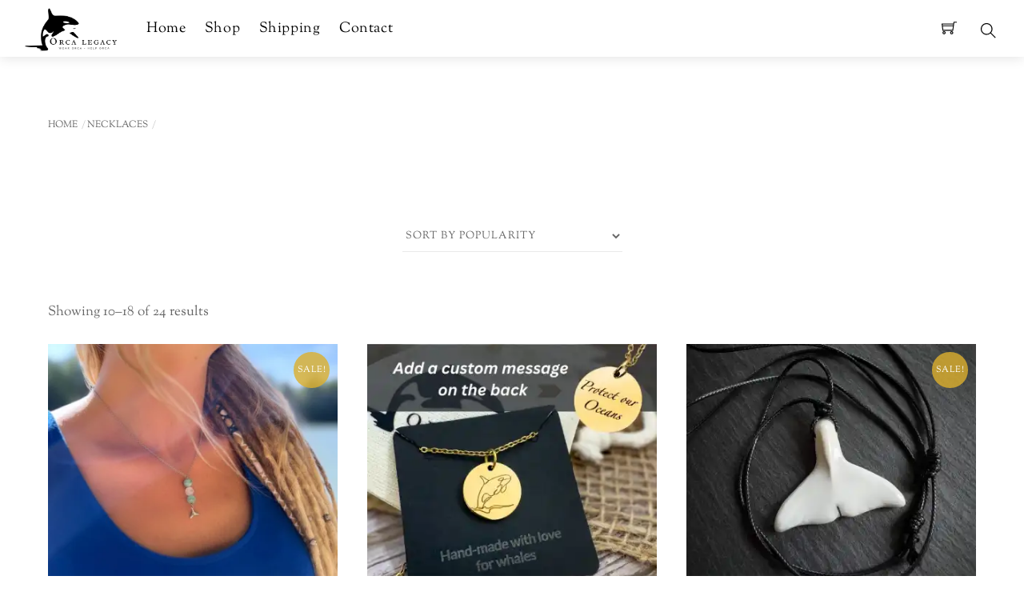

--- FILE ---
content_type: text/html; charset=UTF-8
request_url: https://orcalegacy.com/product-category/jewelry/orca-necklace/page/2/
body_size: 28909
content:
<!DOCTYPE html>
<html lang="en-US">
    <head>
	        <meta charset="UTF-8">
        <meta name="viewport" content="width=device-width, initial-scale=1, minimum-scale=1">
        <style id="tb_inline_styles" data-no-optimize="1">.tb_animation_on{overflow-x:hidden}.themify_builder .wow{visibility:hidden;animation-fill-mode:both}[data-tf-animation]{will-change:transform,opacity,visibility}.themify_builder .tf_lax_done{transition-duration:.8s;transition-timing-function:cubic-bezier(.165,.84,.44,1)}[data-sticky-active].tb_sticky_scroll_active{z-index:1}[data-sticky-active].tb_sticky_scroll_active .hide-on-stick{display:none}@media(min-width:1025px){.hide-desktop{width:0!important;height:0!important;padding:0!important;visibility:hidden!important;margin:0!important;display:table-column!important;background:0!important;content-visibility:hidden;overflow:hidden!important}}@media(min-width:769px) and (max-width:1024px){.hide-tablet_landscape{width:0!important;height:0!important;padding:0!important;visibility:hidden!important;margin:0!important;display:table-column!important;background:0!important;content-visibility:hidden;overflow:hidden!important}}@media(min-width:481px) and (max-width:768px){.hide-tablet{width:0!important;height:0!important;padding:0!important;visibility:hidden!important;margin:0!important;display:table-column!important;background:0!important;content-visibility:hidden;overflow:hidden!important}}@media(max-width:480px){.hide-mobile{width:0!important;height:0!important;padding:0!important;visibility:hidden!important;margin:0!important;display:table-column!important;background:0!important;content-visibility:hidden;overflow:hidden!important}}@media(max-width:768px){div.module-gallery-grid{--galn:var(--galt)}}@media(max-width:480px){
                .themify_map.tf_map_loaded{width:100%!important}
                .ui.builder_button,.ui.nav li a{padding:.525em 1.15em}
                .fullheight>.row_inner:not(.tb_col_count_1){min-height:0}
                div.module-gallery-grid{--galn:var(--galm);gap:8px}
            }</style><noscript><style>.themify_builder .wow,.wow .tf_lazy{visibility:visible!important}</style></noscript>            <style id="tf_lazy_style" data-no-optimize="1">
                .tf_svg_lazy{
                    content-visibility:auto;
                    background-size:100% 25%!important;
                    background-repeat:no-repeat!important;
                    background-position:0 0, 0 33.4%,0 66.6%,0 100%!important;
                    transition:filter .3s linear!important;
                    filter:blur(25px)!important;                    transform:translateZ(0)
                }
                .tf_svg_lazy_loaded{
                    filter:blur(0)!important
                }
                [data-lazy]:is(.module,.module_row:not(.tb_first)),.module[data-lazy] .ui,.module_row[data-lazy]:not(.tb_first):is(>.row_inner,.module_column[data-lazy],.module_subrow[data-lazy]){
                    background-image:none!important
                }
            </style>
            <noscript>
                <style>
                    .tf_svg_lazy{
                        display:none!important
                    }
                </style>
            </noscript>
                    <style id="tf_lazy_common" data-no-optimize="1">
                        img{
                max-width:100%;
                height:auto
            }
                                    :where(.tf_in_flx,.tf_flx){display:inline-flex;flex-wrap:wrap;place-items:center}
            .tf_fa,:is(em,i) tf-lottie{display:inline-block;vertical-align:middle}:is(em,i) tf-lottie{width:1.5em;height:1.5em}.tf_fa{width:1em;height:1em;stroke-width:0;stroke:currentColor;overflow:visible;fill:currentColor;pointer-events:none;text-rendering:optimizeSpeed;buffered-rendering:static}#tf_svg symbol{overflow:visible}:where(.tf_lazy){position:relative;visibility:visible;display:block;opacity:.3}.wow .tf_lazy:not(.tf_swiper-slide){visibility:hidden;opacity:1}div.tf_audio_lazy audio{visibility:hidden;height:0;display:inline}.mejs-container{visibility:visible}.tf_iframe_lazy{transition:opacity .3s ease-in-out;min-height:10px}:where(.tf_flx),.tf_swiper-wrapper{display:flex}.tf_swiper-slide{flex-shrink:0;opacity:0;width:100%;height:100%}.tf_swiper-wrapper>br,.tf_lazy.tf_swiper-wrapper .tf_lazy:after,.tf_lazy.tf_swiper-wrapper .tf_lazy:before{display:none}.tf_lazy:after,.tf_lazy:before{content:'';display:inline-block;position:absolute;width:10px!important;height:10px!important;margin:0 3px;top:50%!important;inset-inline:auto 50%!important;border-radius:100%;background-color:currentColor;visibility:visible;animation:tf-hrz-loader infinite .75s cubic-bezier(.2,.68,.18,1.08)}.tf_lazy:after{width:6px!important;height:6px!important;inset-inline:50% auto!important;margin-top:3px;animation-delay:-.4s}@keyframes tf-hrz-loader{0%,100%{transform:scale(1);opacity:1}50%{transform:scale(.1);opacity:.6}}.tf_lazy_lightbox{position:fixed;background:rgba(11,11,11,.8);color:#ccc;top:0;left:0;display:flex;align-items:center;justify-content:center;z-index:999}.tf_lazy_lightbox .tf_lazy:after,.tf_lazy_lightbox .tf_lazy:before{background:#fff}.tf_vd_lazy,tf-lottie{display:flex;flex-wrap:wrap}tf-lottie{aspect-ratio:1.777}.tf_w.tf_vd_lazy video{width:100%;height:auto;position:static;object-fit:cover}
        </style>
        <link type="image/png" href="https://orcalegacy.com/wp-content/uploads/2021/01/White-with-Aqua-Brush-Stroke-Personal-Logo.png" rel="apple-touch-icon" /><link type="image/png" href="https://orcalegacy.com/wp-content/uploads/2021/01/White-with-Aqua-Brush-Stroke-Personal-Logo.png" rel="icon" /><script type="text/template" id="tmpl-variation-template">
	<div class="woocommerce-variation-description">{{{ data.variation.variation_description }}}</div>
	<div class="woocommerce-variation-price">{{{ data.variation.price_html }}}</div>
	<div class="woocommerce-variation-availability">{{{ data.variation.availability_html }}}</div>
</script>
<script type="text/template" id="tmpl-unavailable-variation-template">
	<p role="alert">Sorry, this product is unavailable. Please choose a different combination.</p>
</script>
<meta name='robots' content='index, follow, max-image-preview:large, max-snippet:-1, max-video-preview:-1' />

<!-- Google Tag Manager for WordPress by gtm4wp.com -->
<script data-cfasync="false" data-pagespeed-no-defer>
	var gtm4wp_datalayer_name = "dataLayer";
	var dataLayer = dataLayer || [];
	const gtm4wp_use_sku_instead = 0;
	const gtm4wp_currency = 'USD';
	const gtm4wp_product_per_impression = 10;
	const gtm4wp_clear_ecommerce = false;
	const gtm4wp_datalayer_max_timeout = 2000;
</script>
<!-- End Google Tag Manager for WordPress by gtm4wp.com --><script>window._wca = window._wca || [];</script>

	<!-- This site is optimized with the Yoast SEO plugin v26.7 - https://yoast.com/wordpress/plugins/seo/ -->
	<title>OrcaNecklace - Page 2 of 3 - Orca Legacy, orca whale themed jewelry</title>
	<meta name="description" content="Orca necklaces - orca whale themed pendants &amp; necklaces with natural gemstones helping to fight whale captivity. Wear orca - Help orca" />
	<link rel="canonical" href="https://orcalegacy.com/product-category/orca-necklace/page/2/" />
	<link rel="prev" href="https://orcalegacy.com/product-category/orca-necklace/" />
	<link rel="next" href="https://orcalegacy.com/product-category/orca-necklace/page/3/" />
	<meta property="og:locale" content="en_US" />
	<meta property="og:type" content="article" />
	<meta property="og:title" content="OrcaNecklace - Page 2 of 3 - Orca Legacy, orca whale themed jewelry" />
	<meta property="og:description" content="Orca necklaces - orca whale themed pendants &amp; necklaces with natural gemstones helping to fight whale captivity. Wear orca - Help orca" />
	<meta property="og:url" content="https://orcalegacy.com/product-category/orca-necklace/" />
	<meta property="og:site_name" content="Orca Legacy" />
	<meta property="og:image" content="https://i0.wp.com/orcalegacy.com/wp-content/uploads/2021/04/IMG_1529.jpg?fit=527%2C700&ssl=1" />
	<meta property="og:image:width" content="527" />
	<meta property="og:image:height" content="700" />
	<meta property="og:image:type" content="image/jpeg" />
	<meta name="twitter:card" content="summary_large_image" />
	<script type="application/ld+json" class="yoast-schema-graph">{"@context":"https://schema.org","@graph":[{"@type":"CollectionPage","@id":"https://orcalegacy.com/product-category/orca-necklace/","url":"https://orcalegacy.com/product-category/orca-necklace/page/2/","name":"OrcaNecklace - Page 2 of 3 - Orca Legacy, orca whale themed jewelry","isPartOf":{"@id":"https://orcalegacy.com/#website"},"primaryImageOfPage":{"@id":"https://orcalegacy.com/product-category/orca-necklace/page/2/#primaryimage"},"image":{"@id":"https://orcalegacy.com/product-category/orca-necklace/page/2/#primaryimage"},"thumbnailUrl":"https://i0.wp.com/orcalegacy.com/wp-content/uploads/2021/04/orca-legacy-ocean-whale-tail.jpg?fit=805%2C1073&ssl=1","description":"Orca necklaces - orca whale themed pendants & necklaces with natural gemstones helping to fight whale captivity. Wear orca - Help orca","breadcrumb":{"@id":"https://orcalegacy.com/product-category/orca-necklace/page/2/#breadcrumb"},"inLanguage":"en-US"},{"@type":"ImageObject","inLanguage":"en-US","@id":"https://orcalegacy.com/product-category/orca-necklace/page/2/#primaryimage","url":"https://i0.wp.com/orcalegacy.com/wp-content/uploads/2021/04/orca-legacy-ocean-whale-tail.jpg?fit=805%2C1073&ssl=1","contentUrl":"https://i0.wp.com/orcalegacy.com/wp-content/uploads/2021/04/orca-legacy-ocean-whale-tail.jpg?fit=805%2C1073&ssl=1","width":805,"height":1073},{"@type":"BreadcrumbList","@id":"https://orcalegacy.com/product-category/orca-necklace/page/2/#breadcrumb","itemListElement":[{"@type":"ListItem","position":1,"name":"Home","item":"https://orcalegacy.com/"},{"@type":"ListItem","position":2,"name":"Necklaces"}]},{"@type":"WebSite","@id":"https://orcalegacy.com/#website","url":"https://orcalegacy.com/","name":"Orca Legacy","description":"wear orca - help orca","publisher":{"@id":"https://orcalegacy.com/#organization"},"potentialAction":[{"@type":"SearchAction","target":{"@type":"EntryPoint","urlTemplate":"https://orcalegacy.com/?s={search_term_string}"},"query-input":{"@type":"PropertyValueSpecification","valueRequired":true,"valueName":"search_term_string"}}],"inLanguage":"en-US"},{"@type":"Organization","@id":"https://orcalegacy.com/#organization","name":"Orca Legacy","url":"https://orcalegacy.com/","logo":{"@type":"ImageObject","inLanguage":"en-US","@id":"https://orcalegacy.com/#/schema/logo/image/","url":"https://i0.wp.com/orcalegacy.com/wp-content/uploads/2023/07/Orca-Legacy-logo.png?fit=1180%2C558&ssl=1","contentUrl":"https://i0.wp.com/orcalegacy.com/wp-content/uploads/2023/07/Orca-Legacy-logo.png?fit=1180%2C558&ssl=1","width":1180,"height":558,"caption":"Orca Legacy"},"image":{"@id":"https://orcalegacy.com/#/schema/logo/image/"},"sameAs":["https://www.facebook.com/orcalegacy","https://www.instagram.com/orcalegacy/","https://pinterest.com/orcalegacy/"]}]}</script>
	<!-- / Yoast SEO plugin. -->


<link rel="alternate" type="application/rss+xml" title="Orca Legacy &raquo; Feed" href="https://orcalegacy.com/feed/" />
<link rel="alternate" type="application/rss+xml" title="Orca Legacy &raquo; Comments Feed" href="https://orcalegacy.com/comments/feed/" />
<link rel="alternate" type="application/rss+xml" title="Orca Legacy &raquo; Necklaces Category Feed" href="https://orcalegacy.com/product-category/orca-necklace/feed/" />
<style id='wp-img-auto-sizes-contain-inline-css'>
img:is([sizes=auto i],[sizes^="auto," i]){contain-intrinsic-size:3000px 1500px}
/*# sourceURL=wp-img-auto-sizes-contain-inline-css */
</style>
<link rel="preload" href="https://orcalegacy.com/wp-content/plugins/instagram-feed/css/sbi-styles.min.css?ver=6.10.0" as="style"><link rel='stylesheet' id='sbi_styles-css' href='https://orcalegacy.com/wp-content/plugins/instagram-feed/css/sbi-styles.min.css?ver=6.10.0' media='all' />
<link rel="preload" href="https://c0.wp.com/c/6.9/wp-includes/css/dist/components/style.min.css" as="style"><link rel='stylesheet' id='wp-components-css' href='https://c0.wp.com/c/6.9/wp-includes/css/dist/components/style.min.css' media='all' />
<link rel="preload" href="https://c0.wp.com/c/6.9/wp-includes/css/dist/preferences/style.min.css" as="style"><link rel='stylesheet' id='wp-preferences-css' href='https://c0.wp.com/c/6.9/wp-includes/css/dist/preferences/style.min.css' media='all' />
<link rel="preload" href="https://c0.wp.com/c/6.9/wp-includes/css/dist/block-editor/style.min.css" as="style"><link rel='stylesheet' id='wp-block-editor-css' href='https://c0.wp.com/c/6.9/wp-includes/css/dist/block-editor/style.min.css' media='all' />
<link rel="preload" href="https://orcalegacy.com/wp-content/plugins/popup-maker/dist/packages/block-library-style.css?ver=dbea705cfafe089d65f1" as="style"><link rel='stylesheet' id='popup-maker-block-library-style-css' href='https://orcalegacy.com/wp-content/plugins/popup-maker/dist/packages/block-library-style.css?ver=dbea705cfafe089d65f1' media='all' />
<style id='jetpack-sharing-buttons-style-inline-css'>
.jetpack-sharing-buttons__services-list{display:flex;flex-direction:row;flex-wrap:wrap;gap:0;list-style-type:none;margin:5px;padding:0}.jetpack-sharing-buttons__services-list.has-small-icon-size{font-size:12px}.jetpack-sharing-buttons__services-list.has-normal-icon-size{font-size:16px}.jetpack-sharing-buttons__services-list.has-large-icon-size{font-size:24px}.jetpack-sharing-buttons__services-list.has-huge-icon-size{font-size:36px}@media print{.jetpack-sharing-buttons__services-list{display:none!important}}.editor-styles-wrapper .wp-block-jetpack-sharing-buttons{gap:0;padding-inline-start:0}ul.jetpack-sharing-buttons__services-list.has-background{padding:1.25em 2.375em}
/*# sourceURL=https://orcalegacy.com/wp-content/plugins/jetpack/_inc/blocks/sharing-buttons/view.css */
</style>
<style id='global-styles-inline-css'>
:root{--wp--preset--aspect-ratio--square: 1;--wp--preset--aspect-ratio--4-3: 4/3;--wp--preset--aspect-ratio--3-4: 3/4;--wp--preset--aspect-ratio--3-2: 3/2;--wp--preset--aspect-ratio--2-3: 2/3;--wp--preset--aspect-ratio--16-9: 16/9;--wp--preset--aspect-ratio--9-16: 9/16;--wp--preset--color--black: #000000;--wp--preset--color--cyan-bluish-gray: #abb8c3;--wp--preset--color--white: #ffffff;--wp--preset--color--pale-pink: #f78da7;--wp--preset--color--vivid-red: #cf2e2e;--wp--preset--color--luminous-vivid-orange: #ff6900;--wp--preset--color--luminous-vivid-amber: #fcb900;--wp--preset--color--light-green-cyan: #7bdcb5;--wp--preset--color--vivid-green-cyan: #00d084;--wp--preset--color--pale-cyan-blue: #8ed1fc;--wp--preset--color--vivid-cyan-blue: #0693e3;--wp--preset--color--vivid-purple: #9b51e0;--wp--preset--gradient--vivid-cyan-blue-to-vivid-purple: linear-gradient(135deg,rgb(6,147,227) 0%,rgb(155,81,224) 100%);--wp--preset--gradient--light-green-cyan-to-vivid-green-cyan: linear-gradient(135deg,rgb(122,220,180) 0%,rgb(0,208,130) 100%);--wp--preset--gradient--luminous-vivid-amber-to-luminous-vivid-orange: linear-gradient(135deg,rgb(252,185,0) 0%,rgb(255,105,0) 100%);--wp--preset--gradient--luminous-vivid-orange-to-vivid-red: linear-gradient(135deg,rgb(255,105,0) 0%,rgb(207,46,46) 100%);--wp--preset--gradient--very-light-gray-to-cyan-bluish-gray: linear-gradient(135deg,rgb(238,238,238) 0%,rgb(169,184,195) 100%);--wp--preset--gradient--cool-to-warm-spectrum: linear-gradient(135deg,rgb(74,234,220) 0%,rgb(151,120,209) 20%,rgb(207,42,186) 40%,rgb(238,44,130) 60%,rgb(251,105,98) 80%,rgb(254,248,76) 100%);--wp--preset--gradient--blush-light-purple: linear-gradient(135deg,rgb(255,206,236) 0%,rgb(152,150,240) 100%);--wp--preset--gradient--blush-bordeaux: linear-gradient(135deg,rgb(254,205,165) 0%,rgb(254,45,45) 50%,rgb(107,0,62) 100%);--wp--preset--gradient--luminous-dusk: linear-gradient(135deg,rgb(255,203,112) 0%,rgb(199,81,192) 50%,rgb(65,88,208) 100%);--wp--preset--gradient--pale-ocean: linear-gradient(135deg,rgb(255,245,203) 0%,rgb(182,227,212) 50%,rgb(51,167,181) 100%);--wp--preset--gradient--electric-grass: linear-gradient(135deg,rgb(202,248,128) 0%,rgb(113,206,126) 100%);--wp--preset--gradient--midnight: linear-gradient(135deg,rgb(2,3,129) 0%,rgb(40,116,252) 100%);--wp--preset--font-size--small: 13px;--wp--preset--font-size--medium: clamp(14px, 0.875rem + ((1vw - 3.2px) * 0.469), 20px);--wp--preset--font-size--large: clamp(22.041px, 1.378rem + ((1vw - 3.2px) * 1.091), 36px);--wp--preset--font-size--x-large: clamp(25.014px, 1.563rem + ((1vw - 3.2px) * 1.327), 42px);--wp--preset--font-family--system-font: -apple-system,BlinkMacSystemFont,"Segoe UI",Roboto,Oxygen-Sans,Ubuntu,Cantarell,"Helvetica Neue",sans-serif;--wp--preset--spacing--20: 0.44rem;--wp--preset--spacing--30: 0.67rem;--wp--preset--spacing--40: 1rem;--wp--preset--spacing--50: 1.5rem;--wp--preset--spacing--60: 2.25rem;--wp--preset--spacing--70: 3.38rem;--wp--preset--spacing--80: 5.06rem;--wp--preset--shadow--natural: 6px 6px 9px rgba(0, 0, 0, 0.2);--wp--preset--shadow--deep: 12px 12px 50px rgba(0, 0, 0, 0.4);--wp--preset--shadow--sharp: 6px 6px 0px rgba(0, 0, 0, 0.2);--wp--preset--shadow--outlined: 6px 6px 0px -3px rgb(255, 255, 255), 6px 6px rgb(0, 0, 0);--wp--preset--shadow--crisp: 6px 6px 0px rgb(0, 0, 0);}:where(body) { margin: 0; }.wp-site-blocks > .alignleft { float: left; margin-right: 2em; }.wp-site-blocks > .alignright { float: right; margin-left: 2em; }.wp-site-blocks > .aligncenter { justify-content: center; margin-left: auto; margin-right: auto; }:where(.wp-site-blocks) > * { margin-block-start: 24px; margin-block-end: 0; }:where(.wp-site-blocks) > :first-child { margin-block-start: 0; }:where(.wp-site-blocks) > :last-child { margin-block-end: 0; }:root { --wp--style--block-gap: 24px; }:root :where(.is-layout-flow) > :first-child{margin-block-start: 0;}:root :where(.is-layout-flow) > :last-child{margin-block-end: 0;}:root :where(.is-layout-flow) > *{margin-block-start: 24px;margin-block-end: 0;}:root :where(.is-layout-constrained) > :first-child{margin-block-start: 0;}:root :where(.is-layout-constrained) > :last-child{margin-block-end: 0;}:root :where(.is-layout-constrained) > *{margin-block-start: 24px;margin-block-end: 0;}:root :where(.is-layout-flex){gap: 24px;}:root :where(.is-layout-grid){gap: 24px;}.is-layout-flow > .alignleft{float: left;margin-inline-start: 0;margin-inline-end: 2em;}.is-layout-flow > .alignright{float: right;margin-inline-start: 2em;margin-inline-end: 0;}.is-layout-flow > .aligncenter{margin-left: auto !important;margin-right: auto !important;}.is-layout-constrained > .alignleft{float: left;margin-inline-start: 0;margin-inline-end: 2em;}.is-layout-constrained > .alignright{float: right;margin-inline-start: 2em;margin-inline-end: 0;}.is-layout-constrained > .aligncenter{margin-left: auto !important;margin-right: auto !important;}.is-layout-constrained > :where(:not(.alignleft):not(.alignright):not(.alignfull)){margin-left: auto !important;margin-right: auto !important;}body .is-layout-flex{display: flex;}.is-layout-flex{flex-wrap: wrap;align-items: center;}.is-layout-flex > :is(*, div){margin: 0;}body .is-layout-grid{display: grid;}.is-layout-grid > :is(*, div){margin: 0;}body{font-family: var(--wp--preset--font-family--system-font);font-size: var(--wp--preset--font-size--medium);line-height: 1.6;padding-top: 0px;padding-right: 0px;padding-bottom: 0px;padding-left: 0px;}a:where(:not(.wp-element-button)){text-decoration: underline;}:root :where(.wp-element-button, .wp-block-button__link){background-color: #32373c;border-width: 0;color: #fff;font-family: inherit;font-size: inherit;font-style: inherit;font-weight: inherit;letter-spacing: inherit;line-height: inherit;padding-top: calc(0.667em + 2px);padding-right: calc(1.333em + 2px);padding-bottom: calc(0.667em + 2px);padding-left: calc(1.333em + 2px);text-decoration: none;text-transform: inherit;}.has-black-color{color: var(--wp--preset--color--black) !important;}.has-cyan-bluish-gray-color{color: var(--wp--preset--color--cyan-bluish-gray) !important;}.has-white-color{color: var(--wp--preset--color--white) !important;}.has-pale-pink-color{color: var(--wp--preset--color--pale-pink) !important;}.has-vivid-red-color{color: var(--wp--preset--color--vivid-red) !important;}.has-luminous-vivid-orange-color{color: var(--wp--preset--color--luminous-vivid-orange) !important;}.has-luminous-vivid-amber-color{color: var(--wp--preset--color--luminous-vivid-amber) !important;}.has-light-green-cyan-color{color: var(--wp--preset--color--light-green-cyan) !important;}.has-vivid-green-cyan-color{color: var(--wp--preset--color--vivid-green-cyan) !important;}.has-pale-cyan-blue-color{color: var(--wp--preset--color--pale-cyan-blue) !important;}.has-vivid-cyan-blue-color{color: var(--wp--preset--color--vivid-cyan-blue) !important;}.has-vivid-purple-color{color: var(--wp--preset--color--vivid-purple) !important;}.has-black-background-color{background-color: var(--wp--preset--color--black) !important;}.has-cyan-bluish-gray-background-color{background-color: var(--wp--preset--color--cyan-bluish-gray) !important;}.has-white-background-color{background-color: var(--wp--preset--color--white) !important;}.has-pale-pink-background-color{background-color: var(--wp--preset--color--pale-pink) !important;}.has-vivid-red-background-color{background-color: var(--wp--preset--color--vivid-red) !important;}.has-luminous-vivid-orange-background-color{background-color: var(--wp--preset--color--luminous-vivid-orange) !important;}.has-luminous-vivid-amber-background-color{background-color: var(--wp--preset--color--luminous-vivid-amber) !important;}.has-light-green-cyan-background-color{background-color: var(--wp--preset--color--light-green-cyan) !important;}.has-vivid-green-cyan-background-color{background-color: var(--wp--preset--color--vivid-green-cyan) !important;}.has-pale-cyan-blue-background-color{background-color: var(--wp--preset--color--pale-cyan-blue) !important;}.has-vivid-cyan-blue-background-color{background-color: var(--wp--preset--color--vivid-cyan-blue) !important;}.has-vivid-purple-background-color{background-color: var(--wp--preset--color--vivid-purple) !important;}.has-black-border-color{border-color: var(--wp--preset--color--black) !important;}.has-cyan-bluish-gray-border-color{border-color: var(--wp--preset--color--cyan-bluish-gray) !important;}.has-white-border-color{border-color: var(--wp--preset--color--white) !important;}.has-pale-pink-border-color{border-color: var(--wp--preset--color--pale-pink) !important;}.has-vivid-red-border-color{border-color: var(--wp--preset--color--vivid-red) !important;}.has-luminous-vivid-orange-border-color{border-color: var(--wp--preset--color--luminous-vivid-orange) !important;}.has-luminous-vivid-amber-border-color{border-color: var(--wp--preset--color--luminous-vivid-amber) !important;}.has-light-green-cyan-border-color{border-color: var(--wp--preset--color--light-green-cyan) !important;}.has-vivid-green-cyan-border-color{border-color: var(--wp--preset--color--vivid-green-cyan) !important;}.has-pale-cyan-blue-border-color{border-color: var(--wp--preset--color--pale-cyan-blue) !important;}.has-vivid-cyan-blue-border-color{border-color: var(--wp--preset--color--vivid-cyan-blue) !important;}.has-vivid-purple-border-color{border-color: var(--wp--preset--color--vivid-purple) !important;}.has-vivid-cyan-blue-to-vivid-purple-gradient-background{background: var(--wp--preset--gradient--vivid-cyan-blue-to-vivid-purple) !important;}.has-light-green-cyan-to-vivid-green-cyan-gradient-background{background: var(--wp--preset--gradient--light-green-cyan-to-vivid-green-cyan) !important;}.has-luminous-vivid-amber-to-luminous-vivid-orange-gradient-background{background: var(--wp--preset--gradient--luminous-vivid-amber-to-luminous-vivid-orange) !important;}.has-luminous-vivid-orange-to-vivid-red-gradient-background{background: var(--wp--preset--gradient--luminous-vivid-orange-to-vivid-red) !important;}.has-very-light-gray-to-cyan-bluish-gray-gradient-background{background: var(--wp--preset--gradient--very-light-gray-to-cyan-bluish-gray) !important;}.has-cool-to-warm-spectrum-gradient-background{background: var(--wp--preset--gradient--cool-to-warm-spectrum) !important;}.has-blush-light-purple-gradient-background{background: var(--wp--preset--gradient--blush-light-purple) !important;}.has-blush-bordeaux-gradient-background{background: var(--wp--preset--gradient--blush-bordeaux) !important;}.has-luminous-dusk-gradient-background{background: var(--wp--preset--gradient--luminous-dusk) !important;}.has-pale-ocean-gradient-background{background: var(--wp--preset--gradient--pale-ocean) !important;}.has-electric-grass-gradient-background{background: var(--wp--preset--gradient--electric-grass) !important;}.has-midnight-gradient-background{background: var(--wp--preset--gradient--midnight) !important;}.has-small-font-size{font-size: var(--wp--preset--font-size--small) !important;}.has-medium-font-size{font-size: var(--wp--preset--font-size--medium) !important;}.has-large-font-size{font-size: var(--wp--preset--font-size--large) !important;}.has-x-large-font-size{font-size: var(--wp--preset--font-size--x-large) !important;}.has-system-font-font-family{font-family: var(--wp--preset--font-family--system-font) !important;}
:root :where(.wp-block-pullquote){font-size: clamp(0.984em, 0.984rem + ((1vw - 0.2em) * 0.645), 1.5em);line-height: 1.6;}
/*# sourceURL=global-styles-inline-css */
</style>
<link rel="preload" href="https://orcalegacy.com/wp-content/plugins/advanced-product-fields-for-woocommerce/assets/css/frontend.min.css?ver=1.6.18" as="style"><link rel='stylesheet' id='wapf-frontend-css-css' href='https://orcalegacy.com/wp-content/plugins/advanced-product-fields-for-woocommerce/assets/css/frontend.min.css?ver=1.6.18' media='all' />
<style id='woocommerce-inline-inline-css'>
.woocommerce form .form-row .required { visibility: visible; }
/*# sourceURL=woocommerce-inline-inline-css */
</style>
<link rel="preload" href="https://orcalegacy.com/wp-content/plugins/woocommerce-paypal-payments/modules/ppcp-button/assets/css/gateway.css?ver=3.3.2" as="style"><link rel='stylesheet' id='gateway-css' href='https://orcalegacy.com/wp-content/plugins/woocommerce-paypal-payments/modules/ppcp-button/assets/css/gateway.css?ver=3.3.2' media='all' />
<link rel="preload" href="https://orcalegacy.com/wp-content/plugins/themify-shortcodes/assets/styles.css" as="style"><link rel='stylesheet' id='themify-shortcodes-css' href='https://orcalegacy.com/wp-content/plugins/themify-shortcodes/assets/styles.css' media='all' />
<script defer="defer" src="https://c0.wp.com/c/6.9/wp-includes/js/jquery/jquery.min.js" id="jquery-core-js"></script>
<script defer="defer" src="https://c0.wp.com/c/6.9/wp-includes/js/jquery/jquery-migrate.min.js" id="jquery-migrate-js"></script>
<script src="https://c0.wp.com/p/woocommerce/10.4.3/assets/js/jquery-blockui/jquery.blockUI.min.js" id="wc-jquery-blockui-js" defer data-wp-strategy="defer"></script>
<script src="https://c0.wp.com/p/woocommerce/10.4.3/assets/js/frontend/add-to-cart.min.js" id="wc-add-to-cart-js" defer data-wp-strategy="defer"></script>
<script src="https://c0.wp.com/p/woocommerce/10.4.3/assets/js/js-cookie/js.cookie.min.js" id="wc-js-cookie-js" defer data-wp-strategy="defer"></script>
<script src="https://c0.wp.com/p/woocommerce/10.4.3/assets/js/frontend/woocommerce.min.js" id="woocommerce-js" defer data-wp-strategy="defer"></script>
<script src="https://stats.wp.com/s-202605.js" id="woocommerce-analytics-js" defer data-wp-strategy="defer"></script>
<script src="https://c0.wp.com/p/woocommerce/10.4.3/assets/js/frontend/cart-fragments.min.js" id="wc-cart-fragments-js" defer data-wp-strategy="defer"></script>
<script defer="defer" src="https://c0.wp.com/c/6.9/wp-includes/js/underscore.min.js" id="underscore-js"></script>
<script id="wp-util-js-extra">
var _wpUtilSettings = {"ajax":{"url":"/wp-admin/admin-ajax.php"}};
//# sourceURL=wp-util-js-extra
</script>
<script defer="defer" src="https://c0.wp.com/c/6.9/wp-includes/js/wp-util.min.js" id="wp-util-js"></script>
<script src="https://c0.wp.com/p/woocommerce/10.4.3/assets/js/frontend/add-to-cart-variation.min.js" id="wc-add-to-cart-variation-js" defer data-wp-strategy="defer"></script>
<script src="https://c0.wp.com/p/woocommerce/10.4.3/assets/js/frontend/single-product.min.js" id="wc-single-product-js" defer data-wp-strategy="defer"></script>

<!-- Google tag (gtag.js) snippet added by Site Kit -->
<!-- Google Analytics snippet added by Site Kit -->
<script defer="defer" src="https://www.googletagmanager.com/gtag/js?id=G-MBQCL6B201" id="google_gtagjs-js" async></script>
<script id="google_gtagjs-js-after">
window.dataLayer = window.dataLayer || [];function gtag(){dataLayer.push(arguments);}
gtag("set","linker",{"domains":["orcalegacy.com"]});
gtag("js", new Date());
gtag("set", "developer_id.dZTNiMT", true);
gtag("config", "G-MBQCL6B201");
//# sourceURL=google_gtagjs-js-after
</script>
<link rel="https://api.w.org/" href="https://orcalegacy.com/wp-json/" /><link rel="alternate" title="JSON" type="application/json" href="https://orcalegacy.com/wp-json/wp/v2/product_cat/17" /><link rel="EditURI" type="application/rsd+xml" title="RSD" href="https://orcalegacy.com/xmlrpc.php?rsd" />
<!-- start Simple Custom CSS and JS -->
<style>
/* Add your CSS code here.

For example:
.example {
    color: red;
}

For brushing up on your CSS knowledge, check out http://www.w3schools.com/css/css_syntax.asp

End of comment */ 

.woocommerce-checkout b{
/* 	display:none; */
}

</style>
<!-- end Simple Custom CSS and JS -->
<meta name="generator" content="Site Kit by Google 1.170.0" />	<style>img#wpstats{display:none}</style>
		
<!-- Google Tag Manager for WordPress by gtm4wp.com -->
<!-- GTM Container placement set to automatic -->
<script data-cfasync="false" data-pagespeed-no-defer>
	var dataLayer_content = {"customerTotalOrders":0,"customerTotalOrderValue":0,"customerFirstName":"","customerLastName":"","customerBillingFirstName":"","customerBillingLastName":"","customerBillingCompany":"","customerBillingAddress1":"","customerBillingAddress2":"","customerBillingCity":"","customerBillingState":"","customerBillingPostcode":"","customerBillingCountry":"","customerBillingEmail":"","customerBillingEmailHash":"","customerBillingPhone":"","customerShippingFirstName":"","customerShippingLastName":"","customerShippingCompany":"","customerShippingAddress1":"","customerShippingAddress2":"","customerShippingCity":"","customerShippingState":"","customerShippingPostcode":"","customerShippingCountry":""};
	dataLayer.push( dataLayer_content );
</script>
<script data-cfasync="false" data-pagespeed-no-defer>
(function(w,d,s,l,i){w[l]=w[l]||[];w[l].push({'gtm.start':
new Date().getTime(),event:'gtm.js'});var f=d.getElementsByTagName(s)[0],
j=d.createElement(s),dl=l!='dataLayer'?'&l='+l:'';j.async=true;j.src=
'//www.googletagmanager.com/gtm.js?id='+i+dl;f.parentNode.insertBefore(j,f);
})(window,document,'script','dataLayer','GTM-5X6CS7N');
</script>
<!-- End Google Tag Manager for WordPress by gtm4wp.com -->	<noscript><style>.woocommerce-product-gallery{ opacity: 1 !important; }</style></noscript>
	<style>.recentcomments a{display:inline !important;padding:0 !important;margin:0 !important;}</style><link rel="prefetch" href="https://orcalegacy.com/wp-content/themes/themify-shoppe/js/themify-script.js?ver=8.0.2" as="script" fetchpriority="low"><link rel="prefetch" href="https://orcalegacy.com/wp-content/themes/themify-shoppe/themify/js/modules/themify-sidemenu.js?ver=8.2.0" as="script" fetchpriority="low"><link rel="preload" href="https://orcalegacy.com/wp-content/themes/themify-shoppe/js/modules/themify-shop.js?ver=8.0.2" as="script" fetchpriority="low"><link rel="preload" href="https://orcalegacy.com/wp-content/uploads/2023/07/LOGO-new-tagline-small-kopie.png" as="image"><link rel="prefetch" href="https://orcalegacy.com/wp-content/themes/themify-shoppe/themify/js/modules/isotop.js?ver=8.2.0" as="script" fetchpriority="low"><link rel="preload" href="https://orcalegacy.com/wp-content/uploads/2023/07/Orca-Legacy-logo.png" as="image"><style id="tf_gf_fonts_style">@font-face{font-family:'Libre Franklin';font-style:italic;font-weight:300;font-display:swap;src:url(https://orcalegacy.com/wp-content/uploads/2020/12/jizBREVItHgc8qDIbSTKq4XkRiUa6zgTjmbI.woff2) format("woff2");unicode-range:U+0460-052F,U+1C80-1C8A,U+20B4,U+2DE0-2DFF,U+A640-A69F,U+FE2E-FE2F;}@font-face{font-family:'Libre Franklin';font-style:italic;font-weight:300;font-display:swap;src:url(https://orcalegacy.com/wp-content/uploads/2020/12/jizBREVItHgc8qDIbSTKq4XkRiUa6zETjmbI.woff2) format("woff2");unicode-range:U+0301,U+0400-045F,U+0490-0491,U+04B0-04B1,U+2116;}@font-face{font-family:'Libre Franklin';font-style:italic;font-weight:300;font-display:swap;src:url(https://orcalegacy.com/wp-content/uploads/2020/12/jizBREVItHgc8qDIbSTKq4XkRiUa6zoTjmbI.woff2) format("woff2");unicode-range:U+0102-0103,U+0110-0111,U+0128-0129,U+0168-0169,U+01A0-01A1,U+01AF-01B0,U+0300-0301,U+0303-0304,U+0308-0309,U+0323,U+0329,U+1EA0-1EF9,U+20AB;}@font-face{font-family:'Libre Franklin';font-style:italic;font-weight:300;font-display:swap;src:url(https://orcalegacy.com/wp-content/uploads/2020/12/jizBREVItHgc8qDIbSTKq4XkRiUa6zsTjmbI.woff2) format("woff2");unicode-range:U+0100-02BA,U+02BD-02C5,U+02C7-02CC,U+02CE-02D7,U+02DD-02FF,U+0304,U+0308,U+0329,U+1D00-1DBF,U+1E00-1E9F,U+1EF2-1EFF,U+2020,U+20A0-20AB,U+20AD-20C0,U+2113,U+2C60-2C7F,U+A720-A7FF;}@font-face{font-family:'Libre Franklin';font-style:italic;font-weight:300;font-display:swap;src:url(https://orcalegacy.com/wp-content/uploads/2020/12/jizBREVItHgc8qDIbSTKq4XkRiUa6zUTjg.woff2) format("woff2");unicode-range:U+0000-00FF,U+0131,U+0152-0153,U+02BB-02BC,U+02C6,U+02DA,U+02DC,U+0304,U+0308,U+0329,U+2000-206F,U+20AC,U+2122,U+2191,U+2193,U+2212,U+2215,U+FEFF,U+FFFD;}@font-face{font-family:'Libre Franklin';font-style:italic;font-display:swap;src:url(https://orcalegacy.com/wp-content/uploads/2020/12/jizBREVItHgc8qDIbSTKq4XkRiUa6zgTjmbI.woff2) format("woff2");unicode-range:U+0460-052F,U+1C80-1C8A,U+20B4,U+2DE0-2DFF,U+A640-A69F,U+FE2E-FE2F;}@font-face{font-family:'Libre Franklin';font-style:italic;font-display:swap;src:url(https://orcalegacy.com/wp-content/uploads/2020/12/jizBREVItHgc8qDIbSTKq4XkRiUa6zETjmbI.woff2) format("woff2");unicode-range:U+0301,U+0400-045F,U+0490-0491,U+04B0-04B1,U+2116;}@font-face{font-family:'Libre Franklin';font-style:italic;font-display:swap;src:url(https://orcalegacy.com/wp-content/uploads/2020/12/jizBREVItHgc8qDIbSTKq4XkRiUa6zoTjmbI.woff2) format("woff2");unicode-range:U+0102-0103,U+0110-0111,U+0128-0129,U+0168-0169,U+01A0-01A1,U+01AF-01B0,U+0300-0301,U+0303-0304,U+0308-0309,U+0323,U+0329,U+1EA0-1EF9,U+20AB;}@font-face{font-family:'Libre Franklin';font-style:italic;font-display:swap;src:url(https://orcalegacy.com/wp-content/uploads/2020/12/jizBREVItHgc8qDIbSTKq4XkRiUa6zsTjmbI.woff2) format("woff2");unicode-range:U+0100-02BA,U+02BD-02C5,U+02C7-02CC,U+02CE-02D7,U+02DD-02FF,U+0304,U+0308,U+0329,U+1D00-1DBF,U+1E00-1E9F,U+1EF2-1EFF,U+2020,U+20A0-20AB,U+20AD-20C0,U+2113,U+2C60-2C7F,U+A720-A7FF;}@font-face{font-family:'Libre Franklin';font-style:italic;font-display:swap;src:url(https://orcalegacy.com/wp-content/uploads/2020/12/jizBREVItHgc8qDIbSTKq4XkRiUa6zUTjg.woff2) format("woff2");unicode-range:U+0000-00FF,U+0131,U+0152-0153,U+02BB-02BC,U+02C6,U+02DA,U+02DC,U+0304,U+0308,U+0329,U+2000-206F,U+20AC,U+2122,U+2191,U+2193,U+2212,U+2215,U+FEFF,U+FFFD;}@font-face{font-family:'Libre Franklin';font-style:italic;font-weight:500;font-display:swap;src:url(https://orcalegacy.com/wp-content/uploads/2020/12/jizBREVItHgc8qDIbSTKq4XkRiUa6zgTjmbI.woff2) format("woff2");unicode-range:U+0460-052F,U+1C80-1C8A,U+20B4,U+2DE0-2DFF,U+A640-A69F,U+FE2E-FE2F;}@font-face{font-family:'Libre Franklin';font-style:italic;font-weight:500;font-display:swap;src:url(https://orcalegacy.com/wp-content/uploads/2020/12/jizBREVItHgc8qDIbSTKq4XkRiUa6zETjmbI.woff2) format("woff2");unicode-range:U+0301,U+0400-045F,U+0490-0491,U+04B0-04B1,U+2116;}@font-face{font-family:'Libre Franklin';font-style:italic;font-weight:500;font-display:swap;src:url(https://orcalegacy.com/wp-content/uploads/2020/12/jizBREVItHgc8qDIbSTKq4XkRiUa6zoTjmbI.woff2) format("woff2");unicode-range:U+0102-0103,U+0110-0111,U+0128-0129,U+0168-0169,U+01A0-01A1,U+01AF-01B0,U+0300-0301,U+0303-0304,U+0308-0309,U+0323,U+0329,U+1EA0-1EF9,U+20AB;}@font-face{font-family:'Libre Franklin';font-style:italic;font-weight:500;font-display:swap;src:url(https://orcalegacy.com/wp-content/uploads/2020/12/jizBREVItHgc8qDIbSTKq4XkRiUa6zsTjmbI.woff2) format("woff2");unicode-range:U+0100-02BA,U+02BD-02C5,U+02C7-02CC,U+02CE-02D7,U+02DD-02FF,U+0304,U+0308,U+0329,U+1D00-1DBF,U+1E00-1E9F,U+1EF2-1EFF,U+2020,U+20A0-20AB,U+20AD-20C0,U+2113,U+2C60-2C7F,U+A720-A7FF;}@font-face{font-family:'Libre Franklin';font-style:italic;font-weight:500;font-display:swap;src:url(https://orcalegacy.com/wp-content/uploads/2020/12/jizBREVItHgc8qDIbSTKq4XkRiUa6zUTjg.woff2) format("woff2");unicode-range:U+0000-00FF,U+0131,U+0152-0153,U+02BB-02BC,U+02C6,U+02DA,U+02DC,U+0304,U+0308,U+0329,U+2000-206F,U+20AC,U+2122,U+2191,U+2193,U+2212,U+2215,U+FEFF,U+FFFD;}@font-face{font-family:'Libre Franklin';font-style:italic;font-weight:600;font-display:swap;src:url(https://orcalegacy.com/wp-content/uploads/2020/12/jizBREVItHgc8qDIbSTKq4XkRiUa6zgTjmbI.woff2) format("woff2");unicode-range:U+0460-052F,U+1C80-1C8A,U+20B4,U+2DE0-2DFF,U+A640-A69F,U+FE2E-FE2F;}@font-face{font-family:'Libre Franklin';font-style:italic;font-weight:600;font-display:swap;src:url(https://orcalegacy.com/wp-content/uploads/2020/12/jizBREVItHgc8qDIbSTKq4XkRiUa6zETjmbI.woff2) format("woff2");unicode-range:U+0301,U+0400-045F,U+0490-0491,U+04B0-04B1,U+2116;}@font-face{font-family:'Libre Franklin';font-style:italic;font-weight:600;font-display:swap;src:url(https://orcalegacy.com/wp-content/uploads/2020/12/jizBREVItHgc8qDIbSTKq4XkRiUa6zoTjmbI.woff2) format("woff2");unicode-range:U+0102-0103,U+0110-0111,U+0128-0129,U+0168-0169,U+01A0-01A1,U+01AF-01B0,U+0300-0301,U+0303-0304,U+0308-0309,U+0323,U+0329,U+1EA0-1EF9,U+20AB;}@font-face{font-family:'Libre Franklin';font-style:italic;font-weight:600;font-display:swap;src:url(https://orcalegacy.com/wp-content/uploads/2020/12/jizBREVItHgc8qDIbSTKq4XkRiUa6zsTjmbI.woff2) format("woff2");unicode-range:U+0100-02BA,U+02BD-02C5,U+02C7-02CC,U+02CE-02D7,U+02DD-02FF,U+0304,U+0308,U+0329,U+1D00-1DBF,U+1E00-1E9F,U+1EF2-1EFF,U+2020,U+20A0-20AB,U+20AD-20C0,U+2113,U+2C60-2C7F,U+A720-A7FF;}@font-face{font-family:'Libre Franklin';font-style:italic;font-weight:600;font-display:swap;src:url(https://orcalegacy.com/wp-content/uploads/2020/12/jizBREVItHgc8qDIbSTKq4XkRiUa6zUTjg.woff2) format("woff2");unicode-range:U+0000-00FF,U+0131,U+0152-0153,U+02BB-02BC,U+02C6,U+02DA,U+02DC,U+0304,U+0308,U+0329,U+2000-206F,U+20AC,U+2122,U+2191,U+2193,U+2212,U+2215,U+FEFF,U+FFFD;}@font-face{font-family:'Libre Franklin';font-style:italic;font-weight:700;font-display:swap;src:url(https://orcalegacy.com/wp-content/uploads/2020/12/jizBREVItHgc8qDIbSTKq4XkRiUa6zgTjmbI.woff2) format("woff2");unicode-range:U+0460-052F,U+1C80-1C8A,U+20B4,U+2DE0-2DFF,U+A640-A69F,U+FE2E-FE2F;}@font-face{font-family:'Libre Franklin';font-style:italic;font-weight:700;font-display:swap;src:url(https://orcalegacy.com/wp-content/uploads/2020/12/jizBREVItHgc8qDIbSTKq4XkRiUa6zETjmbI.woff2) format("woff2");unicode-range:U+0301,U+0400-045F,U+0490-0491,U+04B0-04B1,U+2116;}@font-face{font-family:'Libre Franklin';font-style:italic;font-weight:700;font-display:swap;src:url(https://orcalegacy.com/wp-content/uploads/2020/12/jizBREVItHgc8qDIbSTKq4XkRiUa6zoTjmbI.woff2) format("woff2");unicode-range:U+0102-0103,U+0110-0111,U+0128-0129,U+0168-0169,U+01A0-01A1,U+01AF-01B0,U+0300-0301,U+0303-0304,U+0308-0309,U+0323,U+0329,U+1EA0-1EF9,U+20AB;}@font-face{font-family:'Libre Franklin';font-style:italic;font-weight:700;font-display:swap;src:url(https://orcalegacy.com/wp-content/uploads/2020/12/jizBREVItHgc8qDIbSTKq4XkRiUa6zsTjmbI.woff2) format("woff2");unicode-range:U+0100-02BA,U+02BD-02C5,U+02C7-02CC,U+02CE-02D7,U+02DD-02FF,U+0304,U+0308,U+0329,U+1D00-1DBF,U+1E00-1E9F,U+1EF2-1EFF,U+2020,U+20A0-20AB,U+20AD-20C0,U+2113,U+2C60-2C7F,U+A720-A7FF;}@font-face{font-family:'Libre Franklin';font-style:italic;font-weight:700;font-display:swap;src:url(https://orcalegacy.com/wp-content/uploads/2020/12/jizBREVItHgc8qDIbSTKq4XkRiUa6zUTjg.woff2) format("woff2");unicode-range:U+0000-00FF,U+0131,U+0152-0153,U+02BB-02BC,U+02C6,U+02DA,U+02DC,U+0304,U+0308,U+0329,U+2000-206F,U+20AC,U+2122,U+2191,U+2193,U+2212,U+2215,U+FEFF,U+FFFD;}@font-face{font-family:'Libre Franklin';font-weight:300;font-display:swap;src:url(https://orcalegacy.com/wp-content/uploads/2020/12/jizDREVItHgc8qDIbSTKq4XkRiUS2zcLig.woff2) format("woff2");unicode-range:U+0460-052F,U+1C80-1C8A,U+20B4,U+2DE0-2DFF,U+A640-A69F,U+FE2E-FE2F;}@font-face{font-family:'Libre Franklin';font-weight:300;font-display:swap;src:url(https://orcalegacy.com/wp-content/uploads/2020/12/jizDREVItHgc8qDIbSTKq4XkRiUb2zcLig.woff2) format("woff2");unicode-range:U+0301,U+0400-045F,U+0490-0491,U+04B0-04B1,U+2116;}@font-face{font-family:'Libre Franklin';font-weight:300;font-display:swap;src:url(https://orcalegacy.com/wp-content/uploads/2020/12/jizDREVItHgc8qDIbSTKq4XkRiUQ2zcLig.woff2) format("woff2");unicode-range:U+0102-0103,U+0110-0111,U+0128-0129,U+0168-0169,U+01A0-01A1,U+01AF-01B0,U+0300-0301,U+0303-0304,U+0308-0309,U+0323,U+0329,U+1EA0-1EF9,U+20AB;}@font-face{font-family:'Libre Franklin';font-weight:300;font-display:swap;src:url(https://orcalegacy.com/wp-content/uploads/2020/12/jizDREVItHgc8qDIbSTKq4XkRiUR2zcLig.woff2) format("woff2");unicode-range:U+0100-02BA,U+02BD-02C5,U+02C7-02CC,U+02CE-02D7,U+02DD-02FF,U+0304,U+0308,U+0329,U+1D00-1DBF,U+1E00-1E9F,U+1EF2-1EFF,U+2020,U+20A0-20AB,U+20AD-20C0,U+2113,U+2C60-2C7F,U+A720-A7FF;}@font-face{font-family:'Libre Franklin';font-weight:300;font-display:swap;src:url(https://orcalegacy.com/wp-content/uploads/2020/12/jizDREVItHgc8qDIbSTKq4XkRiUf2zc.woff2) format("woff2");unicode-range:U+0000-00FF,U+0131,U+0152-0153,U+02BB-02BC,U+02C6,U+02DA,U+02DC,U+0304,U+0308,U+0329,U+2000-206F,U+20AC,U+2122,U+2191,U+2193,U+2212,U+2215,U+FEFF,U+FFFD;}@font-face{font-family:'Libre Franklin';font-display:swap;src:url(https://orcalegacy.com/wp-content/uploads/2020/12/jizDREVItHgc8qDIbSTKq4XkRiUS2zcLig.woff2) format("woff2");unicode-range:U+0460-052F,U+1C80-1C8A,U+20B4,U+2DE0-2DFF,U+A640-A69F,U+FE2E-FE2F;}@font-face{font-family:'Libre Franklin';font-display:swap;src:url(https://orcalegacy.com/wp-content/uploads/2020/12/jizDREVItHgc8qDIbSTKq4XkRiUb2zcLig.woff2) format("woff2");unicode-range:U+0301,U+0400-045F,U+0490-0491,U+04B0-04B1,U+2116;}@font-face{font-family:'Libre Franklin';font-display:swap;src:url(https://orcalegacy.com/wp-content/uploads/2020/12/jizDREVItHgc8qDIbSTKq4XkRiUQ2zcLig.woff2) format("woff2");unicode-range:U+0102-0103,U+0110-0111,U+0128-0129,U+0168-0169,U+01A0-01A1,U+01AF-01B0,U+0300-0301,U+0303-0304,U+0308-0309,U+0323,U+0329,U+1EA0-1EF9,U+20AB;}@font-face{font-family:'Libre Franklin';font-display:swap;src:url(https://orcalegacy.com/wp-content/uploads/2020/12/jizDREVItHgc8qDIbSTKq4XkRiUR2zcLig.woff2) format("woff2");unicode-range:U+0100-02BA,U+02BD-02C5,U+02C7-02CC,U+02CE-02D7,U+02DD-02FF,U+0304,U+0308,U+0329,U+1D00-1DBF,U+1E00-1E9F,U+1EF2-1EFF,U+2020,U+20A0-20AB,U+20AD-20C0,U+2113,U+2C60-2C7F,U+A720-A7FF;}@font-face{font-family:'Libre Franklin';font-display:swap;src:url(https://orcalegacy.com/wp-content/uploads/2020/12/jizDREVItHgc8qDIbSTKq4XkRiUf2zc.woff2) format("woff2");unicode-range:U+0000-00FF,U+0131,U+0152-0153,U+02BB-02BC,U+02C6,U+02DA,U+02DC,U+0304,U+0308,U+0329,U+2000-206F,U+20AC,U+2122,U+2191,U+2193,U+2212,U+2215,U+FEFF,U+FFFD;}@font-face{font-family:'Libre Franklin';font-weight:500;font-display:swap;src:url(https://orcalegacy.com/wp-content/uploads/2020/12/jizDREVItHgc8qDIbSTKq4XkRiUS2zcLig.woff2) format("woff2");unicode-range:U+0460-052F,U+1C80-1C8A,U+20B4,U+2DE0-2DFF,U+A640-A69F,U+FE2E-FE2F;}@font-face{font-family:'Libre Franklin';font-weight:500;font-display:swap;src:url(https://orcalegacy.com/wp-content/uploads/2020/12/jizDREVItHgc8qDIbSTKq4XkRiUb2zcLig.woff2) format("woff2");unicode-range:U+0301,U+0400-045F,U+0490-0491,U+04B0-04B1,U+2116;}@font-face{font-family:'Libre Franklin';font-weight:500;font-display:swap;src:url(https://orcalegacy.com/wp-content/uploads/2020/12/jizDREVItHgc8qDIbSTKq4XkRiUQ2zcLig.woff2) format("woff2");unicode-range:U+0102-0103,U+0110-0111,U+0128-0129,U+0168-0169,U+01A0-01A1,U+01AF-01B0,U+0300-0301,U+0303-0304,U+0308-0309,U+0323,U+0329,U+1EA0-1EF9,U+20AB;}@font-face{font-family:'Libre Franklin';font-weight:500;font-display:swap;src:url(https://orcalegacy.com/wp-content/uploads/2020/12/jizDREVItHgc8qDIbSTKq4XkRiUR2zcLig.woff2) format("woff2");unicode-range:U+0100-02BA,U+02BD-02C5,U+02C7-02CC,U+02CE-02D7,U+02DD-02FF,U+0304,U+0308,U+0329,U+1D00-1DBF,U+1E00-1E9F,U+1EF2-1EFF,U+2020,U+20A0-20AB,U+20AD-20C0,U+2113,U+2C60-2C7F,U+A720-A7FF;}@font-face{font-family:'Libre Franklin';font-weight:500;font-display:swap;src:url(https://orcalegacy.com/wp-content/uploads/2020/12/jizDREVItHgc8qDIbSTKq4XkRiUf2zc.woff2) format("woff2");unicode-range:U+0000-00FF,U+0131,U+0152-0153,U+02BB-02BC,U+02C6,U+02DA,U+02DC,U+0304,U+0308,U+0329,U+2000-206F,U+20AC,U+2122,U+2191,U+2193,U+2212,U+2215,U+FEFF,U+FFFD;}@font-face{font-family:'Libre Franklin';font-weight:600;font-display:swap;src:url(https://orcalegacy.com/wp-content/uploads/2020/12/jizDREVItHgc8qDIbSTKq4XkRiUS2zcLig.woff2) format("woff2");unicode-range:U+0460-052F,U+1C80-1C8A,U+20B4,U+2DE0-2DFF,U+A640-A69F,U+FE2E-FE2F;}@font-face{font-family:'Libre Franklin';font-weight:600;font-display:swap;src:url(https://orcalegacy.com/wp-content/uploads/2020/12/jizDREVItHgc8qDIbSTKq4XkRiUb2zcLig.woff2) format("woff2");unicode-range:U+0301,U+0400-045F,U+0490-0491,U+04B0-04B1,U+2116;}@font-face{font-family:'Libre Franklin';font-weight:600;font-display:swap;src:url(https://orcalegacy.com/wp-content/uploads/2020/12/jizDREVItHgc8qDIbSTKq4XkRiUQ2zcLig.woff2) format("woff2");unicode-range:U+0102-0103,U+0110-0111,U+0128-0129,U+0168-0169,U+01A0-01A1,U+01AF-01B0,U+0300-0301,U+0303-0304,U+0308-0309,U+0323,U+0329,U+1EA0-1EF9,U+20AB;}@font-face{font-family:'Libre Franklin';font-weight:600;font-display:swap;src:url(https://orcalegacy.com/wp-content/uploads/2020/12/jizDREVItHgc8qDIbSTKq4XkRiUR2zcLig.woff2) format("woff2");unicode-range:U+0100-02BA,U+02BD-02C5,U+02C7-02CC,U+02CE-02D7,U+02DD-02FF,U+0304,U+0308,U+0329,U+1D00-1DBF,U+1E00-1E9F,U+1EF2-1EFF,U+2020,U+20A0-20AB,U+20AD-20C0,U+2113,U+2C60-2C7F,U+A720-A7FF;}@font-face{font-family:'Libre Franklin';font-weight:600;font-display:swap;src:url(https://orcalegacy.com/wp-content/uploads/2020/12/jizDREVItHgc8qDIbSTKq4XkRiUf2zc.woff2) format("woff2");unicode-range:U+0000-00FF,U+0131,U+0152-0153,U+02BB-02BC,U+02C6,U+02DA,U+02DC,U+0304,U+0308,U+0329,U+2000-206F,U+20AC,U+2122,U+2191,U+2193,U+2212,U+2215,U+FEFF,U+FFFD;}@font-face{font-family:'Libre Franklin';font-weight:700;font-display:swap;src:url(https://orcalegacy.com/wp-content/uploads/2020/12/jizDREVItHgc8qDIbSTKq4XkRiUS2zcLig.woff2) format("woff2");unicode-range:U+0460-052F,U+1C80-1C8A,U+20B4,U+2DE0-2DFF,U+A640-A69F,U+FE2E-FE2F;}@font-face{font-family:'Libre Franklin';font-weight:700;font-display:swap;src:url(https://orcalegacy.com/wp-content/uploads/2020/12/jizDREVItHgc8qDIbSTKq4XkRiUb2zcLig.woff2) format("woff2");unicode-range:U+0301,U+0400-045F,U+0490-0491,U+04B0-04B1,U+2116;}@font-face{font-family:'Libre Franklin';font-weight:700;font-display:swap;src:url(https://orcalegacy.com/wp-content/uploads/2020/12/jizDREVItHgc8qDIbSTKq4XkRiUQ2zcLig.woff2) format("woff2");unicode-range:U+0102-0103,U+0110-0111,U+0128-0129,U+0168-0169,U+01A0-01A1,U+01AF-01B0,U+0300-0301,U+0303-0304,U+0308-0309,U+0323,U+0329,U+1EA0-1EF9,U+20AB;}@font-face{font-family:'Libre Franklin';font-weight:700;font-display:swap;src:url(https://orcalegacy.com/wp-content/uploads/2020/12/jizDREVItHgc8qDIbSTKq4XkRiUR2zcLig.woff2) format("woff2");unicode-range:U+0100-02BA,U+02BD-02C5,U+02C7-02CC,U+02CE-02D7,U+02DD-02FF,U+0304,U+0308,U+0329,U+1D00-1DBF,U+1E00-1E9F,U+1EF2-1EFF,U+2020,U+20A0-20AB,U+20AD-20C0,U+2113,U+2C60-2C7F,U+A720-A7FF;}@font-face{font-family:'Libre Franklin';font-weight:700;font-display:swap;src:url(https://orcalegacy.com/wp-content/uploads/2020/12/jizDREVItHgc8qDIbSTKq4XkRiUf2zc.woff2) format("woff2");unicode-range:U+0000-00FF,U+0131,U+0152-0153,U+02BB-02BC,U+02C6,U+02DA,U+02DC,U+0304,U+0308,U+0329,U+2000-206F,U+20AC,U+2122,U+2191,U+2193,U+2212,U+2215,U+FEFF,U+FFFD;}@font-face{font-family:'Poppins';font-style:italic;font-display:swap;src:url(https://orcalegacy.com/wp-content/uploads/2020/12/pxiGyp8kv8JHgFVrJJLucXtAKPY.woff2) format("woff2");unicode-range:U+0900-097F,U+1CD0-1CF9,U+200C-200D,U+20A8,U+20B9,U+20F0,U+25CC,U+A830-A839,U+A8E0-A8FF,U+11B00-11B09;}@font-face{font-family:'Poppins';font-style:italic;font-display:swap;src:url(https://orcalegacy.com/wp-content/uploads/2020/12/pxiGyp8kv8JHgFVrJJLufntAKPY.woff2) format("woff2");unicode-range:U+0100-02BA,U+02BD-02C5,U+02C7-02CC,U+02CE-02D7,U+02DD-02FF,U+0304,U+0308,U+0329,U+1D00-1DBF,U+1E00-1E9F,U+1EF2-1EFF,U+2020,U+20A0-20AB,U+20AD-20C0,U+2113,U+2C60-2C7F,U+A720-A7FF;}@font-face{font-family:'Poppins';font-style:italic;font-display:swap;src:url(https://orcalegacy.com/wp-content/uploads/2020/12/pxiGyp8kv8JHgFVrJJLucHtA.woff2) format("woff2");unicode-range:U+0000-00FF,U+0131,U+0152-0153,U+02BB-02BC,U+02C6,U+02DA,U+02DC,U+0304,U+0308,U+0329,U+2000-206F,U+20AC,U+2122,U+2191,U+2193,U+2212,U+2215,U+FEFF,U+FFFD;}@font-face{font-family:'Poppins';font-style:italic;font-weight:500;font-display:swap;src:url(https://orcalegacy.com/wp-content/uploads/2020/12/pxiDyp8kv8JHgFVrJJLmg1hVFteOcEg.woff2) format("woff2");unicode-range:U+0900-097F,U+1CD0-1CF9,U+200C-200D,U+20A8,U+20B9,U+20F0,U+25CC,U+A830-A839,U+A8E0-A8FF,U+11B00-11B09;}@font-face{font-family:'Poppins';font-style:italic;font-weight:500;font-display:swap;src:url(https://orcalegacy.com/wp-content/uploads/2020/12/pxiDyp8kv8JHgFVrJJLmg1hVGdeOcEg.woff2) format("woff2");unicode-range:U+0100-02BA,U+02BD-02C5,U+02C7-02CC,U+02CE-02D7,U+02DD-02FF,U+0304,U+0308,U+0329,U+1D00-1DBF,U+1E00-1E9F,U+1EF2-1EFF,U+2020,U+20A0-20AB,U+20AD-20C0,U+2113,U+2C60-2C7F,U+A720-A7FF;}@font-face{font-family:'Poppins';font-style:italic;font-weight:500;font-display:swap;src:url(https://orcalegacy.com/wp-content/uploads/2020/12/pxiDyp8kv8JHgFVrJJLmg1hVF9eO.woff2) format("woff2");unicode-range:U+0000-00FF,U+0131,U+0152-0153,U+02BB-02BC,U+02C6,U+02DA,U+02DC,U+0304,U+0308,U+0329,U+2000-206F,U+20AC,U+2122,U+2191,U+2193,U+2212,U+2215,U+FEFF,U+FFFD;}@font-face{font-family:'Poppins';font-style:italic;font-weight:600;font-display:swap;src:url(https://orcalegacy.com/wp-content/uploads/2020/12/pxiDyp8kv8JHgFVrJJLmr19VFteOcEg.woff2) format("woff2");unicode-range:U+0900-097F,U+1CD0-1CF9,U+200C-200D,U+20A8,U+20B9,U+20F0,U+25CC,U+A830-A839,U+A8E0-A8FF,U+11B00-11B09;}@font-face{font-family:'Poppins';font-style:italic;font-weight:600;font-display:swap;src:url(https://orcalegacy.com/wp-content/uploads/2020/12/pxiDyp8kv8JHgFVrJJLmr19VGdeOcEg.woff2) format("woff2");unicode-range:U+0100-02BA,U+02BD-02C5,U+02C7-02CC,U+02CE-02D7,U+02DD-02FF,U+0304,U+0308,U+0329,U+1D00-1DBF,U+1E00-1E9F,U+1EF2-1EFF,U+2020,U+20A0-20AB,U+20AD-20C0,U+2113,U+2C60-2C7F,U+A720-A7FF;}@font-face{font-family:'Poppins';font-style:italic;font-weight:600;font-display:swap;src:url(https://orcalegacy.com/wp-content/uploads/2020/12/pxiDyp8kv8JHgFVrJJLmr19VF9eO.woff2) format("woff2");unicode-range:U+0000-00FF,U+0131,U+0152-0153,U+02BB-02BC,U+02C6,U+02DA,U+02DC,U+0304,U+0308,U+0329,U+2000-206F,U+20AC,U+2122,U+2191,U+2193,U+2212,U+2215,U+FEFF,U+FFFD;}@font-face{font-family:'Poppins';font-style:italic;font-weight:700;font-display:swap;src:url(https://orcalegacy.com/wp-content/uploads/2020/12/pxiDyp8kv8JHgFVrJJLmy15VFteOcEg.woff2) format("woff2");unicode-range:U+0900-097F,U+1CD0-1CF9,U+200C-200D,U+20A8,U+20B9,U+20F0,U+25CC,U+A830-A839,U+A8E0-A8FF,U+11B00-11B09;}@font-face{font-family:'Poppins';font-style:italic;font-weight:700;font-display:swap;src:url(https://orcalegacy.com/wp-content/uploads/2020/12/pxiDyp8kv8JHgFVrJJLmy15VGdeOcEg.woff2) format("woff2");unicode-range:U+0100-02BA,U+02BD-02C5,U+02C7-02CC,U+02CE-02D7,U+02DD-02FF,U+0304,U+0308,U+0329,U+1D00-1DBF,U+1E00-1E9F,U+1EF2-1EFF,U+2020,U+20A0-20AB,U+20AD-20C0,U+2113,U+2C60-2C7F,U+A720-A7FF;}@font-face{font-family:'Poppins';font-style:italic;font-weight:700;font-display:swap;src:url(https://orcalegacy.com/wp-content/uploads/2020/12/pxiDyp8kv8JHgFVrJJLmy15VF9eO.woff2) format("woff2");unicode-range:U+0000-00FF,U+0131,U+0152-0153,U+02BB-02BC,U+02C6,U+02DA,U+02DC,U+0304,U+0308,U+0329,U+2000-206F,U+20AC,U+2122,U+2191,U+2193,U+2212,U+2215,U+FEFF,U+FFFD;}@font-face{font-family:'Poppins';font-display:swap;src:url(https://orcalegacy.com/wp-content/uploads/2020/12/pxiEyp8kv8JHgFVrJJbecmNE.woff2) format("woff2");unicode-range:U+0900-097F,U+1CD0-1CF9,U+200C-200D,U+20A8,U+20B9,U+20F0,U+25CC,U+A830-A839,U+A8E0-A8FF,U+11B00-11B09;}@font-face{font-family:'Poppins';font-display:swap;src:url(https://orcalegacy.com/wp-content/uploads/2020/12/pxiEyp8kv8JHgFVrJJnecmNE.woff2) format("woff2");unicode-range:U+0100-02BA,U+02BD-02C5,U+02C7-02CC,U+02CE-02D7,U+02DD-02FF,U+0304,U+0308,U+0329,U+1D00-1DBF,U+1E00-1E9F,U+1EF2-1EFF,U+2020,U+20A0-20AB,U+20AD-20C0,U+2113,U+2C60-2C7F,U+A720-A7FF;}@font-face{font-family:'Poppins';font-display:swap;src:url(https://orcalegacy.com/wp-content/uploads/2020/12/pxiEyp8kv8JHgFVrJJfecg.woff2) format("woff2");unicode-range:U+0000-00FF,U+0131,U+0152-0153,U+02BB-02BC,U+02C6,U+02DA,U+02DC,U+0304,U+0308,U+0329,U+2000-206F,U+20AC,U+2122,U+2191,U+2193,U+2212,U+2215,U+FEFF,U+FFFD;}@font-face{font-family:'Poppins';font-weight:500;font-display:swap;src:url(https://orcalegacy.com/wp-content/uploads/2020/12/pxiByp8kv8JHgFVrLGT9Z11lFc-K.woff2) format("woff2");unicode-range:U+0900-097F,U+1CD0-1CF9,U+200C-200D,U+20A8,U+20B9,U+20F0,U+25CC,U+A830-A839,U+A8E0-A8FF,U+11B00-11B09;}@font-face{font-family:'Poppins';font-weight:500;font-display:swap;src:url(https://orcalegacy.com/wp-content/uploads/2020/12/pxiByp8kv8JHgFVrLGT9Z1JlFc-K.woff2) format("woff2");unicode-range:U+0100-02BA,U+02BD-02C5,U+02C7-02CC,U+02CE-02D7,U+02DD-02FF,U+0304,U+0308,U+0329,U+1D00-1DBF,U+1E00-1E9F,U+1EF2-1EFF,U+2020,U+20A0-20AB,U+20AD-20C0,U+2113,U+2C60-2C7F,U+A720-A7FF;}@font-face{font-family:'Poppins';font-weight:500;font-display:swap;src:url(https://orcalegacy.com/wp-content/uploads/2020/12/pxiByp8kv8JHgFVrLGT9Z1xlFQ.woff2) format("woff2");unicode-range:U+0000-00FF,U+0131,U+0152-0153,U+02BB-02BC,U+02C6,U+02DA,U+02DC,U+0304,U+0308,U+0329,U+2000-206F,U+20AC,U+2122,U+2191,U+2193,U+2212,U+2215,U+FEFF,U+FFFD;}@font-face{font-family:'Poppins';font-weight:600;font-display:swap;src:url(https://orcalegacy.com/wp-content/uploads/2020/12/pxiByp8kv8JHgFVrLEj6Z11lFc-K.woff2) format("woff2");unicode-range:U+0900-097F,U+1CD0-1CF9,U+200C-200D,U+20A8,U+20B9,U+20F0,U+25CC,U+A830-A839,U+A8E0-A8FF,U+11B00-11B09;}@font-face{font-family:'Poppins';font-weight:600;font-display:swap;src:url(https://orcalegacy.com/wp-content/uploads/2020/12/pxiByp8kv8JHgFVrLEj6Z1JlFc-K.woff2) format("woff2");unicode-range:U+0100-02BA,U+02BD-02C5,U+02C7-02CC,U+02CE-02D7,U+02DD-02FF,U+0304,U+0308,U+0329,U+1D00-1DBF,U+1E00-1E9F,U+1EF2-1EFF,U+2020,U+20A0-20AB,U+20AD-20C0,U+2113,U+2C60-2C7F,U+A720-A7FF;}@font-face{font-family:'Poppins';font-weight:600;font-display:swap;src:url(https://orcalegacy.com/wp-content/uploads/2020/12/pxiByp8kv8JHgFVrLEj6Z1xlFQ.woff2) format("woff2");unicode-range:U+0000-00FF,U+0131,U+0152-0153,U+02BB-02BC,U+02C6,U+02DA,U+02DC,U+0304,U+0308,U+0329,U+2000-206F,U+20AC,U+2122,U+2191,U+2193,U+2212,U+2215,U+FEFF,U+FFFD;}@font-face{font-family:'Poppins';font-weight:700;font-display:swap;src:url(https://orcalegacy.com/wp-content/uploads/2020/12/pxiByp8kv8JHgFVrLCz7Z11lFc-K.woff2) format("woff2");unicode-range:U+0900-097F,U+1CD0-1CF9,U+200C-200D,U+20A8,U+20B9,U+20F0,U+25CC,U+A830-A839,U+A8E0-A8FF,U+11B00-11B09;}@font-face{font-family:'Poppins';font-weight:700;font-display:swap;src:url(https://orcalegacy.com/wp-content/uploads/2020/12/pxiByp8kv8JHgFVrLCz7Z1JlFc-K.woff2) format("woff2");unicode-range:U+0100-02BA,U+02BD-02C5,U+02C7-02CC,U+02CE-02D7,U+02DD-02FF,U+0304,U+0308,U+0329,U+1D00-1DBF,U+1E00-1E9F,U+1EF2-1EFF,U+2020,U+20A0-20AB,U+20AD-20C0,U+2113,U+2C60-2C7F,U+A720-A7FF;}@font-face{font-family:'Poppins';font-weight:700;font-display:swap;src:url(https://orcalegacy.com/wp-content/uploads/2020/12/pxiByp8kv8JHgFVrLCz7Z1xlFQ.woff2) format("woff2");unicode-range:U+0000-00FF,U+0131,U+0152-0153,U+02BB-02BC,U+02C6,U+02DA,U+02DC,U+0304,U+0308,U+0329,U+2000-206F,U+20AC,U+2122,U+2191,U+2193,U+2212,U+2215,U+FEFF,U+FFFD;}@font-face{font-family:'Prata';font-display:swap;src:url(https://orcalegacy.com/wp-content/uploads/2020/12/6xKhdSpbNNCT-sWCCm7JLQ.woff2) format("woff2");unicode-range:U+0460-052F,U+1C80-1C8A,U+20B4,U+2DE0-2DFF,U+A640-A69F,U+FE2E-FE2F;}@font-face{font-family:'Prata';font-display:swap;src:url(https://orcalegacy.com/wp-content/uploads/2020/12/6xKhdSpbNNCT-sWLCm7JLQ.woff2) format("woff2");unicode-range:U+0301,U+0400-045F,U+0490-0491,U+04B0-04B1,U+2116;}@font-face{font-family:'Prata';font-display:swap;src:url(https://orcalegacy.com/wp-content/uploads/2020/12/6xKhdSpbNNCT-sWACm7JLQ.woff2) format("woff2");unicode-range:U+0102-0103,U+0110-0111,U+0128-0129,U+0168-0169,U+01A0-01A1,U+01AF-01B0,U+0300-0301,U+0303-0304,U+0308-0309,U+0323,U+0329,U+1EA0-1EF9,U+20AB;}@font-face{font-family:'Prata';font-display:swap;src:url(https://orcalegacy.com/wp-content/uploads/2020/12/6xKhdSpbNNCT-sWPCm4.woff2) format("woff2");unicode-range:U+0000-00FF,U+0131,U+0152-0153,U+02BB-02BC,U+02C6,U+02DA,U+02DC,U+0304,U+0308,U+0329,U+2000-206F,U+20AC,U+2122,U+2191,U+2193,U+2212,U+2215,U+FEFF,U+FFFD;}@font-face{font-family:'Sorts Mill Goudy';font-style:italic;font-display:swap;src:url(https://orcalegacy.com/wp-content/uploads/2020/12/Qw3AZR9MED_6PSuS_50nEaVrfzgEbH80g7s_xPE.woff2) format("woff2");unicode-range:U+0100-02BA,U+02BD-02C5,U+02C7-02CC,U+02CE-02D7,U+02DD-02FF,U+0304,U+0308,U+0329,U+1D00-1DBF,U+1E00-1E9F,U+1EF2-1EFF,U+2020,U+20A0-20AB,U+20AD-20C0,U+2113,U+2C60-2C7F,U+A720-A7FF;}@font-face{font-family:'Sorts Mill Goudy';font-style:italic;font-display:swap;src:url(https://orcalegacy.com/wp-content/uploads/2020/12/Qw3AZR9MED_6PSuS_50nEaVrfzgEbH80jbs_.woff2) format("woff2");unicode-range:U+0000-00FF,U+0131,U+0152-0153,U+02BB-02BC,U+02C6,U+02DA,U+02DC,U+0304,U+0308,U+0329,U+2000-206F,U+20AC,U+2122,U+2191,U+2193,U+2212,U+2215,U+FEFF,U+FFFD;}@font-face{font-family:'Sorts Mill Goudy';font-display:swap;src:url(https://orcalegacy.com/wp-content/uploads/2020/12/Qw3GZR9MED_6PSuS_50nEaVrfzgEbHQEj6M7.woff2) format("woff2");unicode-range:U+0100-02BA,U+02BD-02C5,U+02C7-02CC,U+02CE-02D7,U+02DD-02FF,U+0304,U+0308,U+0329,U+1D00-1DBF,U+1E00-1E9F,U+1EF2-1EFF,U+2020,U+20A0-20AB,U+20AD-20C0,U+2113,U+2C60-2C7F,U+A720-A7FF;}@font-face{font-family:'Sorts Mill Goudy';font-display:swap;src:url(https://orcalegacy.com/wp-content/uploads/2020/12/Qw3GZR9MED_6PSuS_50nEaVrfzgEbHoEjw.woff2) format("woff2");unicode-range:U+0000-00FF,U+0131,U+0152-0153,U+02BB-02BC,U+02C6,U+02DA,U+02DC,U+0304,U+0308,U+0329,U+2000-206F,U+20AC,U+2122,U+2191,U+2193,U+2212,U+2215,U+FEFF,U+FFFD;}</style><link rel="preload" fetchpriority="high" href="https://orcalegacy.com/wp-content/uploads/themify-concate/727608173/themify-3360817554.css" as="style"><link fetchpriority="high" id="themify_concate-css" rel="stylesheet" href="https://orcalegacy.com/wp-content/uploads/themify-concate/727608173/themify-3360817554.css"><link rel="preconnect" href="https://www.google-analytics.com">    </head>
    <body class="archive paged tax-product_cat term-orca-necklace term-17 wp-custom-logo paged-2 wp-theme-themify-shoppe theme-themify-shoppe woocommerce woocommerce-page skin-elegant sidebar-none default_width no-home woocommerce-js tb_animation_on header-logo-left cart-style-slide-out wc-cart-empty fixed-header-enabled footer-block filter-hover-none filter-featured-only">

	<a class="screen-reader-text skip-to-content" href="#content">Skip to content</a><svg id="tf_svg" style="display:none"><defs><symbol id="tf-ti-search" viewBox="0 0 32 32"><path d="m31.25 29.875-1.313 1.313-9.75-9.75a12.019 12.019 0 0 1-7.938 3c-6.75 0-12.25-5.5-12.25-12.25 0-3.25 1.25-6.375 3.563-8.688C5.875 1.25 8.937-.063 12.25-.063c6.75 0 12.25 5.5 12.25 12.25 0 3-1.125 5.813-3 7.938zm-19-7.312c5.688 0 10.313-4.688 10.313-10.375S17.938 1.813 12.25 1.813c-2.813 0-5.375 1.125-7.313 3.063-2 1.938-3.063 4.563-3.063 7.313 0 5.688 4.625 10.375 10.375 10.375z"/></symbol><symbol id="tf-ti-shopping-cart" viewBox="0 0 32 32"><path d="M5.19 23.5C7 23.5 8.5 25 8.5 26.81S7 30.13 5.2 30.13s-3.32-1.5-3.32-3.32 1.5-3.31 3.32-3.31zm0 4.75a1.4 1.4 0 0 0 1.37-1.44c0-.75-.62-1.37-1.37-1.37a1.4 1.4 0 0 0-1.44 1.37c0 .82.63 1.44 1.44 1.44zm16-4.75c1.81 0 3.31 1.5 3.31 3.31s-1.5 3.32-3.31 3.32-3.32-1.5-3.32-3.32 1.5-3.31 3.32-3.31zm0 4.75a1.4 1.4 0 0 0 1.37-1.44c0-.75-.62-1.37-1.37-1.37a1.4 1.4 0 0 0-1.44 1.37c0 .82.63 1.44 1.44 1.44zm4-24.5H32v1.88h-5.19l-.5 3-1.93 14H1.93L-.13 7.5h24.75zm-.88 5.69H2l.31 1.87h21.75zM3.63 20.75h19.12l1.06-7.56H2.56z"/></symbol><symbol id="tf-ti-zoom-in" viewBox="0 0 32 32"><path d="m31.25 29.94-1.31 1.31-9.75-9.75a12 12 0 0 1-7.94 3A12.27 12.27 0 0 1 3.56 3.56a12.27 12.27 0 0 1 20.94 8.69c0 3-1.13 5.81-3 7.94zm-19-7.38a10.34 10.34 0 0 0 0-20.69 10 10 0 0 0-7.31 3.07 10 10 0 0 0-3.07 7.31c0 5.69 4.63 10.31 10.38 10.31zm.94-11.25V7.5H11.3v3.81H7.5v1.88h3.81v3.75h1.88v-3.75h3.75V11.3h-3.75z"/></symbol><symbol id="tf-ti-export" viewBox="0 0 32 32"><path d="m8.2 11.2 6.9-7v20.2h1.8V4.1l7 7.1L25 9.9 16 .5 6.9 9.9zm22 5.8H32v12.2a2.8 2.8 0 0 1-2.8 2.8H2.8A2.8 2.8 0 0 1 0 29.2V17h1.9v12.2c0 .5.4 1 1 1h26.3c.5 0 1-.5 1-1V17z"/></symbol><symbol id="tf-ti-twitter-alt" viewBox="0 0 448 512"><path d="M64 32C28.7 32 0 60.7 0 96V416c0 35.3 28.7 64 64 64H384c35.3 0 64-28.7 64-64V96c0-35.3-28.7-64-64-64H64zm297.1 84L257.3 234.6 379.4 396H283.8L209 298.1 123.3 396H75.8l111-126.9L69.7 116h98l67.7 89.5L313.6 116h47.5zM323.3 367.6L153.4 142.9H125.1L296.9 367.6h26.3z"/></symbol><symbol id="tf-ti-facebook" viewBox="0 0 32 32"><path d="M23.44 10.5h-5V7.75c0-1.44.19-2.25 2.25-2.25h2.75V0H19c-5.31 0-7.13 2.69-7.13 7.19v3.31h-3.3V16h3.3v16h6.57V16h4.44z"/></symbol><symbol id="tf-ti-pinterest" viewBox="0 0 32 32"><path d="M28.31 11.69c0-5.38-4.62-10.44-11.62-10.44C8 1.25 3.62 7.5 3.62 12.69c0 3.12 1.25 5.94 3.75 7 .44.12.82 0 .94-.5.07-.31.25-1.13.38-1.44.12-.5.06-.62-.25-1a5.4 5.4 0 0 1-1.25-3.62c0-4.63 3.44-8.75 9-8.75 4.94 0 7.62 3 7.62 7 0 5.25-2.31 9.75-5.81 9.75a2.88 2.88 0 0 1-2.87-3.57c.56-2.31 1.62-4.81 1.62-6.44 0-1.5-.81-2.8-2.5-2.8-1.94 0-3.5 2.05-3.5 4.74 0 0 0 1.75.56 2.94-2 8.44-2.31 9.94-2.31 9.94a13.85 13.85 0 0 0-.31 4.18s.18 2.2 2.12.75c.69-1.06 1.5-2.5 1.88-3.87 0 0 .18-.81 1.25-5 .62 1.19 2.5 2.25 4.5 2.25 5.87 0 9.87-5.31 9.87-12.56z"/></symbol><symbol id="tf-ti-linkedin" viewBox="0 0 32 32"><path d="M1.3 11v19.4h6.5V10.9H1.3zm3.3-9.4c2.2 0 3.6 1.5 3.6 3.3S6.8 8.3 4.6 8.3h-.1C2.3 8.3.9 6.8.9 5s1.5-3.3 3.7-3.3zm19 8.9c4.3 0 7.5 2.8 7.5 8.7v11.2h-6.5V20c0-2.6-1-4.4-3.3-4.4-1.7 0-2.8 1.2-3.3 2.3l-.2 1.7v10.8h-6.4V10.9h6.4v2.9a6.3 6.3 0 0 1 5.8-3.3z"/></symbol><symbol id="tf-ti-instagram" viewBox="0 0 32 32"><path d="M24.5 0C28.63 0 32 3.38 32 7.5v17c0 4.13-3.38 7.5-7.5 7.5h-17A7.52 7.52 0 0 1 0 24.5v-17C0 3.37 3.38 0 7.5 0h17zm5.63 24.5V13.19h-6.07c.57 1.12.88 2.37.88 3.75a8.94 8.94 0 1 1-17.88 0c0-1.38.31-2.63.88-3.75H1.87V24.5a5.68 5.68 0 0 0 5.63 5.63h17a5.68 5.68 0 0 0 5.62-5.63zm-7.07-7.56c0-3.88-3.19-7.07-7.06-7.07s-7.06 3.2-7.06 7.07S12.13 24 16 24s7.06-3.19 7.06-7.06zm-.18-5.63h7.25V7.5a5.68 5.68 0 0 0-5.63-5.63h-17A5.68 5.68 0 0 0 1.87 7.5v3.81h7.25C10.75 9.31 13.25 8 16 8s5.25 1.31 6.88 3.31zm4.3-6.19c0-.56-.43-1-1-1h-2.56c-.56 0-1.06.44-1.06 1v2.44c0 .57.5 1 1.07 1h2.56c.56 0 1-.44 1-1V5.13z"/></symbol></defs></svg><script> </script>
<!-- GTM Container placement set to automatic -->
<!-- Google Tag Manager (noscript) -->
				<noscript><iframe data-no-script src="https://www.googletagmanager.com/ns.html?id=GTM-5X6CS7N" height="0" width="0" style="display:none;visibility:hidden" aria-hidden="true"></iframe></noscript>
<!-- End Google Tag Manager (noscript) --><div class="tf_search_form tf_search_overlay" data-lazy="1">
<form role="search" method="get" id="searchform" class="tf_rel tf_hide" action="https://orcalegacy.com/">

	<div class="tf_icon_wrap icon-search"><svg  aria-label="Search" class="tf_fa tf-ti-search" role="img"><use href="#tf-ti-search"></use></svg></div>

	<input type="text" name="s" id="s" title="Search" placeholder="Search" value="" />

	
    
</form>
</div>
	<div id="pagewrap" class="tf_box hfeed site">
        
		    	    <div id="headerwrap"  class=' tf_box tf_w'>
		    <div class="top-bar-widgets tf_box">
	<div class="top-bar-widget-inner pagewidth tf_box tf_clearfix">
		<div class="top-bar-left tf_left tf_textl">
					</div>
		<div class="top-bar-right tf_right tf_textr">
					</div>
		<!-- /.top-bar-widget-inner -->
	</div>
</div>
<!-- /.top-bar-widget -->    		<!-- /Top bar widgets -->

		    
    		<header id="header" class="pagewidth tf_box tf_rel tf_clearfix" itemscope="itemscope" itemtype="https://schema.org/WPHeader">

			
						    				<div id="cart-link-mobile" class="tf_hide tf_text_dec">
				    <a id="cart-link-mobile-link" class="icon-menu tf_right" href="#slide-cart">
					<em class="icon-shopping-cart">
					    <svg  aria-label="Shopping Cart" class="tf_fa tf-ti-shopping-cart" role="img"><use href="#tf-ti-shopping-cart"></use></svg>					</em>
					<span class="icon-menu-count cart_empty">0</span>
				    </a>
				    				</div>
			    			    <a id="menu-icon" class="tf_text_dec tf_box" href="#mobile-menu"><span class="menu-icon-inner tf_vmiddle tf_inline_b tf_rel tf_box"></span><span class="screen-reader-text">Menu</span></a>
			
    		    <div class="logo-wrap tf_inline_b tf_rel">
			    <div id="site-logo"><a href="https://orcalegacy.com" title="Orca Legacy"><img  src="https://orcalegacy.com/wp-content/uploads/2023/07/LOGO-new-tagline-small-kopie.png" alt="Orca Legacy" class="site-logo-image" width="125" data-tf-not-load="1" fetchpriority="high"></a></div><div id="site-description" class="site-description"><span>wear orca - help orca</span></div>    		    </div>
								
			<div id="mobile-menu" class="sidemenu sidemenu-off tf_scrollbar">
			    			    <div class="header-icons">
    <div class="top-icon-wrap">
				<ul class="icon-menu">
																			<li id="cart-icon-count" class="cart">
						<a id="cart-link" href="#slide-cart">
						<em class="icon-shopping-cart"><svg  aria-label="Shopping Cart" class="tf_fa tf-ti-shopping-cart" role="img"><use href="#tf-ti-shopping-cart"></use></svg></em>
						<span class="icon-menu-count cart_empty">0</span>
						<span class="tooltip">Cart</span>
						</a>
											</li>
								    </ul><!-- .icon-menu -->
	    </div>
            <a data-lazy="1" class="search-button tf_search_icon tf_box" href="#"><svg  aria-label="Search" class="tf_fa tf-ti-search" role="img"><use href="#tf-ti-search"></use></svg><span class="screen-reader-text">Search</span></a>
        <!-- /search-button -->
    </div>
                                                <nav id="main-nav-wrap" itemscope="itemscope" itemtype="https://schema.org/SiteNavigationElement">
                    <ul id="main-nav" class="main-nav tf_clearfix tf_box"><li  id="menu-item-59" class="menu-item-page-32 menu-item menu-item-type-post_type menu-item-object-page menu-item-home  page_item page-item-32  menu-item-59"><a  href="https://orcalegacy.com/" aria-current="page">Home</a> </li>
<li  id="menu-item-458" class="menu-item-page-5 menu-item menu-item-type-post_type menu-item-object-page menu-item-458"><a  href="https://orcalegacy.com/shop/">Shop</a> </li>
<li  id="menu-item-220" class="menu-item-page-217 menu-item menu-item-type-post_type menu-item-object-page menu-item-220"><a  href="https://orcalegacy.com/shipping/">Shipping</a> </li>
<li  id="menu-item-62" class="menu-item-page-31 menu-item menu-item-type-post_type menu-item-object-page menu-item-62"><a  href="https://orcalegacy.com/contact/">Contact</a> </li>
</ul>                    <!-- /#main-nav -->
                </nav>
                                <a id="menu-icon-close" class="tf_hide tf_text_dec tf_close" aria-label="Close menu" href="#mobile-menu"><span class="screen-reader-text">Close Menu</span></a>

                			    			</div>
			    		    <!-- /#mobile-menu -->

						    <div id="slide-cart" class="sidemenu sidemenu-off tf_block tf_overflow tf_box">
				<a id="cart-icon-close" class="tf_close"><span class="screen-reader-text">Close Cart</span></a>
				
<div class="shopdock">

	
	</div><!-- .shopdock -->			    </div>
			    <!-- /#slide-cart -->
			
			
    		</header>
    		<!-- /#header -->

		    
    	    </div>
	    	    <!-- /#headerwrap -->

	    <div id="body" class="tf_clear tf_box tf_mw tf_clearfix">
				<!-- layout -->
		<div id="layout" class="pagewidth tf_box tf_clearfix">
						<!-- content -->
			<main id="content" class="tf_box tf_clearfix">
			<nav class="woocommerce-breadcrumb" aria-label="Breadcrumb"><a href="https://orcalegacy.com">Home</a>&nbsp;&#47;&nbsp;<a href="https://orcalegacy.com/product-category/orca-necklace/">Necklaces</a>&nbsp;&#47;&nbsp;Page 2</nav><header class="woocommerce-products-header">
			<h1 class="woocommerce-products-header__title page-title">Necklaces</h1>
	
	</header>
<form class="woocommerce-ordering" method="get">
		<select
		name="orderby"
		class="orderby"
					aria-label="Shop order"
			>
					<option value="popularity"  selected='selected'>Sort by popularity</option>
					<option value="date" >Sort by latest</option>
					<option value="price" >Sort by price: low to high</option>
					<option value="price-desc" >Sort by price: high to low</option>
			</select>
	<input type="hidden" name="paged" value="1" />
	</form>
<div class="woocommerce-notices-wrapper"></div><p class="woocommerce-result-count" role="alert" aria-relevant="all" data-is-sorted-by="true">
	Showing 10&ndash;18 of 24 results<span class="screen-reader-text">Sorted by popularity</span></p>
<ul  id="loops-wrapper" class="loops-wrapper products infinite masonry tf_rel grid3 tf_clear tf_clearfix" data-lazy="1">
<li class="has-post-title has-post-date has-post-category has-post-tag has-post-comment has-post-author product type-product post-672 status-publish first instock product_cat-jewelry product_cat-orca-necklace has-post-thumbnail sale taxable shipping-taxable purchasable product-type-simple">
			<figure data-product-slider="672" data-w="400" data-h="336" data-link="https://orcalegacy.com/product/ocean-whale-tail-necklace/" class="post-image product-image product-slider">
							
	<span class="onsale">Sale!</span>
							            <a href="https://orcalegacy.com/product/ocean-whale-tail-necklace/">
            				<img data-tf-not-load="1" decoding="async" src="https://orcalegacy.com/wp-content/uploads/2021/04/orca-legacy-ocean-whale-tail-768x1024-400x336.jpg" width="400" height="336" class="wp-post-image wp-image-2756" title="orca legacy ocean whale tail" alt="Ocean Whale Tail Necklace" srcset="https://i0.wp.com/orcalegacy.com/wp-content/uploads/2021/04/orca-legacy-ocean-whale-tail.jpg?resize=400%2C336&amp;ssl=1 400w, https://i0.wp.com/orcalegacy.com/wp-content/uploads/2021/04/orca-legacy-ocean-whale-tail.jpg?zoom=2&amp;resize=400%2C336&amp;ssl=1 800w" sizes="(max-width: 400px) 100vw, 400px" />			
						            </a>
		    		</figure>
			    <div class="product-content">
		    <div class="product-content-inner-wrapper">
			    <div class="product-content-inner">
	    <h3 class="woocommerce-loop-product__title product_title"><a href="https://orcalegacy.com/product/ocean-whale-tail-necklace/">Ocean Whale Tail Necklace</a></h3>
	<span class="price"><del aria-hidden="true"><span class="woocommerce-Price-amount amount"><bdi>USD<span class="woocommerce-Price-currencySymbol">$</span>34</bdi></span></del> <span class="screen-reader-text">Original price was: USD$34.</span><ins aria-hidden="true"><span class="woocommerce-Price-amount amount"><bdi>USD<span class="woocommerce-Price-currencySymbol">$</span>30</bdi></span></ins><span class="screen-reader-text">Current price is: USD$30.</span></span>
<a href="/product-category/jewelry/orca-necklace/page/2/?add-to-cart=672" aria-describedby="woocommerce_loop_add_to_cart_link_describedby_672" data-quantity="1" class="button product_type_simple add_to_cart_button ajax_add_to_cart" data-product_id="672" data-product_sku="" aria-label="Add to cart: &ldquo;Ocean Whale Tail Necklace&rdquo;" rel="nofollow" data-success_message="&ldquo;Ocean Whale Tail Necklace&rdquo; has been added to your cart" role="button">Add to cart</a>	<span id="woocommerce_loop_add_to_cart_link_describedby_672" class="screen-reader-text">
			</span>
<span class="gtm4wp_productdata" style="display:none; visibility:hidden;" data-gtm4wp_product_data="{&quot;internal_id&quot;:672,&quot;item_id&quot;:672,&quot;item_name&quot;:&quot;Ocean Whale Tail Necklace&quot;,&quot;sku&quot;:672,&quot;price&quot;:30,&quot;stocklevel&quot;:null,&quot;stockstatus&quot;:&quot;instock&quot;,&quot;google_business_vertical&quot;:&quot;retail&quot;,&quot;item_category&quot;:&quot;Necklaces&quot;,&quot;id&quot;:672,&quot;productlink&quot;:&quot;https:\/\/orcalegacy.com\/product\/ocean-whale-tail-necklace\/&quot;,&quot;item_list_name&quot;:&quot;General Product List&quot;,&quot;index&quot;:10,&quot;product_type&quot;:&quot;simple&quot;,&quot;item_brand&quot;:&quot;&quot;}"></span>		<div class="product-share-wrap tf_inline_b tf_vmiddle">
													 <a onclick="return false;" class="quick-look themify-lightbox" href="https://orcalegacy.com/product/ocean-whale-tail-necklace/" rel="nofollow"><svg  aria-label="Quick Look" class="tf_fa tf-ti-zoom-in" role="img"><use href="#tf-ti-zoom-in"></use></svg><span class="tooltip">Quick Look</span></a>
													<div class="share-wrap">
	<a class="share-button" href="javascript:void(0);" rel="nofollow"><svg  aria-label="Share" class="tf_fa tf-ti-export" role="img"><use href="#tf-ti-export"></use></svg><span class="screen-reader-text">Share</span></a>
	<div class="social-share">
				    <a onclick="window.open('//twitter.com/intent/tweet?url=https%3A%2F%2Forcalegacy.com%2Fproduct%2Focean-whale-tail-necklace&#038;text=Ocean+Whale+Tail+Necklace','twitter','toolbar=0, status=0, width=650, height=360')" title="Twitter" rel="nofollow" href="javascript:void(0);" class="share">
			<svg  aria-label="Twitter" class="tf_fa tf-ti-twitter-alt" role="img"><use href="#tf-ti-twitter-alt"></use></svg>		    </a>
				    <a onclick="window.open('https://www.facebook.com/sharer/sharer.php?u=https%3A%2F%2Forcalegacy.com%2Fproduct%2Focean-whale-tail-necklace&#038;t=Ocean+Whale+Tail+Necklace&#038;original_referer=https%3A%2F%2Forcalegacy.com%2Fproduct%2Focean-whale-tail-necklace%2F','facebook','toolbar=0, status=0, width=900, height=500')" title="Facebook" rel="nofollow" href="javascript:void(0);" class="share">
			<svg  aria-label="Facebook" class="tf_fa tf-ti-facebook" role="img"><use href="#tf-ti-facebook"></use></svg>		    </a>
				    <a onclick="window.open('//pinterest.com/pin/create/button/?url=https%3A%2F%2Forcalegacy.com%2Fproduct%2Focean-whale-tail-necklace&#038;description=Ocean+Whale+Tail+Necklace&#038;media=https%3A%2F%2Fi0.wp.com%2Forcalegacy.com%2Fwp-content%2Fuploads%2F2021%2F04%2Forca-legacy-ocean-whale-tail.jpg%3Ffit%3D805%252C1073%26ssl%3D1','pinterest','toolbar=no,width=700,height=300')" title="Pinterest" rel="nofollow" href="javascript:void(0);" class="share">
			<svg  aria-label="Pinterest" class="tf_fa tf-ti-pinterest" role="img"><use href="#tf-ti-pinterest"></use></svg>		    </a>
				    <a onclick="window.open('//www.linkedin.com/cws/share?url=https%3A%2F%2Forcalegacy.com%2Fproduct%2Focean-whale-tail-necklace&#038;token=&#038;isFramed=true','linkedin','toolbar=no,width=550,height=550')" title="LinkedIn" rel="nofollow" href="javascript:void(0);" class="share">
			<svg  aria-label="LinkedIn" class="tf_fa tf-ti-linkedin" role="img"><use href="#tf-ti-linkedin"></use></svg>		    </a>
			</div>
</div>
<!-- .post-share -->
							</div>
							
				</div>
			</div>
		</div>
		</li>
<li class="has-post-title has-post-date has-post-category has-post-tag has-post-comment has-post-author product type-product post-4492 status-publish instock product_cat-jewelry product_cat-orca-necklace has-post-thumbnail taxable shipping-taxable purchasable product-type-variable">
			<figure data-product-slider="4492" data-w="400" data-h="336" data-link="https://orcalegacy.com/product/minimalist-orca-necklace/" class="post-image product-image product-slider">
						            <a href="https://orcalegacy.com/product/minimalist-orca-necklace/">
            				<img loading="lazy" decoding="async" src="https://orcalegacy.com/wp-content/uploads/2025/04/Minimalist_orca_necklace-400x336.jpg" width="400" height="336" class="wp-post-image wp-image-4493" title="Minimalist_orca_necklace" alt="Minimalist_orca_necklace" srcset="https://i0.wp.com/orcalegacy.com/wp-content/uploads/2025/04/Minimalist_orca_necklace.jpg?resize=400%2C336&amp;ssl=1 400w, https://i0.wp.com/orcalegacy.com/wp-content/uploads/2025/04/Minimalist_orca_necklace.jpg?zoom=2&amp;resize=400%2C336&amp;ssl=1 800w" sizes="(max-width: 400px) 100vw, 400px" />			
						            </a>
		    		</figure>
			    <div class="product-content">
		    <div class="product-content-inner-wrapper">
			    <div class="product-content-inner">
	    <h3 class="woocommerce-loop-product__title product_title"><a href="https://orcalegacy.com/product/minimalist-orca-necklace/">Minimalist Orca Necklace – Custom One-Line Engraved Pendant</a></h3>
	<span class="price"><span class="woocommerce-Price-amount amount" aria-hidden="true"><bdi>USD<span class="woocommerce-Price-currencySymbol">$</span>32</bdi></span> <span aria-hidden="true">&ndash;</span> <span class="woocommerce-Price-amount amount" aria-hidden="true"><bdi>USD<span class="woocommerce-Price-currencySymbol">$</span>43</bdi></span><span class="screen-reader-text">Price range: USD$32 through USD$43</span></span>
<a href="https://orcalegacy.com/product/minimalist-orca-necklace/" aria-describedby="woocommerce_loop_add_to_cart_link_describedby_4492" data-quantity="1" class="button product_type_variable add_to_cart_button variable-link themify-lightbox" data-product_id="4492" data-product_sku="" aria-label="Select options for &ldquo;Minimalist Orca Necklace – Custom One-Line Engraved Pendant&rdquo;" rel="nofollow">Select options</a>	<span id="woocommerce_loop_add_to_cart_link_describedby_4492" class="screen-reader-text">
		This product has multiple variants. The options may be chosen on the product page	</span>
<span class="gtm4wp_productdata" style="display:none; visibility:hidden;" data-gtm4wp_product_data="{&quot;internal_id&quot;:4492,&quot;item_id&quot;:4492,&quot;item_name&quot;:&quot;Minimalist Orca Necklace \u2013 Custom One-Line Engraved Pendant&quot;,&quot;sku&quot;:4492,&quot;price&quot;:32,&quot;stocklevel&quot;:null,&quot;stockstatus&quot;:&quot;instock&quot;,&quot;google_business_vertical&quot;:&quot;retail&quot;,&quot;item_category&quot;:&quot;Necklaces&quot;,&quot;id&quot;:4492,&quot;productlink&quot;:&quot;https:\/\/orcalegacy.com\/product\/minimalist-orca-necklace\/&quot;,&quot;item_list_name&quot;:&quot;General Product List&quot;,&quot;index&quot;:11,&quot;product_type&quot;:&quot;variable&quot;,&quot;item_brand&quot;:&quot;&quot;}"></span>		<div class="product-share-wrap tf_inline_b tf_vmiddle">
													 <a onclick="return false;" class="quick-look themify-lightbox" href="https://orcalegacy.com/product/minimalist-orca-necklace/" rel="nofollow"><svg  aria-label="Quick Look" class="tf_fa tf-ti-zoom-in" role="img"><use href="#tf-ti-zoom-in"></use></svg><span class="tooltip">Quick Look</span></a>
													<div class="share-wrap">
	<a class="share-button" href="javascript:void(0);" rel="nofollow"><svg  aria-label="Share" class="tf_fa tf-ti-export" role="img"><use href="#tf-ti-export"></use></svg><span class="screen-reader-text">Share</span></a>
	<div class="social-share">
				    <a onclick="window.open('//twitter.com/intent/tweet?url=https%3A%2F%2Forcalegacy.com%2Fproduct%2Fminimalist-orca-necklace&#038;text=Minimalist+Orca+Necklace+%E2%80%93+Custom+One-Line+Engraved+Pendant','twitter','toolbar=0, status=0, width=650, height=360')" title="Twitter" rel="nofollow" href="javascript:void(0);" class="share">
			<svg  aria-label="Twitter" class="tf_fa tf-ti-twitter-alt" role="img"><use href="#tf-ti-twitter-alt"></use></svg>		    </a>
				    <a onclick="window.open('https://www.facebook.com/sharer/sharer.php?u=https%3A%2F%2Forcalegacy.com%2Fproduct%2Fminimalist-orca-necklace&#038;t=Minimalist+Orca+Necklace+%E2%80%93+Custom+One-Line+Engraved+Pendant&#038;original_referer=https%3A%2F%2Forcalegacy.com%2Fproduct%2Fminimalist-orca-necklace%2F','facebook','toolbar=0, status=0, width=900, height=500')" title="Facebook" rel="nofollow" href="javascript:void(0);" class="share">
			<svg  aria-label="Facebook" class="tf_fa tf-ti-facebook" role="img"><use href="#tf-ti-facebook"></use></svg>		    </a>
				    <a onclick="window.open('//pinterest.com/pin/create/button/?url=https%3A%2F%2Forcalegacy.com%2Fproduct%2Fminimalist-orca-necklace&#038;description=Minimalist+Orca+Necklace+%E2%80%93+Custom+One-Line+Engraved+Pendant&#038;media=https%3A%2F%2Fi0.wp.com%2Forcalegacy.com%2Fwp-content%2Fuploads%2F2025%2F04%2FMinimalist_orca_necklace.jpg%3Ffit%3D1000%252C1000%26ssl%3D1','pinterest','toolbar=no,width=700,height=300')" title="Pinterest" rel="nofollow" href="javascript:void(0);" class="share">
			<svg  aria-label="Pinterest" class="tf_fa tf-ti-pinterest" role="img"><use href="#tf-ti-pinterest"></use></svg>		    </a>
				    <a onclick="window.open('//www.linkedin.com/cws/share?url=https%3A%2F%2Forcalegacy.com%2Fproduct%2Fminimalist-orca-necklace&#038;token=&#038;isFramed=true','linkedin','toolbar=no,width=550,height=550')" title="LinkedIn" rel="nofollow" href="javascript:void(0);" class="share">
			<svg  aria-label="LinkedIn" class="tf_fa tf-ti-linkedin" role="img"><use href="#tf-ti-linkedin"></use></svg>		    </a>
			</div>
</div>
<!-- .post-share -->
							</div>
							
				</div>
			</div>
		</div>
		</li>
<li class="has-post-title has-post-date has-post-category has-post-tag has-post-comment has-post-author product type-product post-3853 status-publish last outofstock product_cat-jewelry product_cat-orca-necklace has-post-thumbnail sale taxable shipping-taxable purchasable product-type-simple">
			<figure data-product-slider="3853" data-w="400" data-h="336" data-link="https://orcalegacy.com/product/hvaldimir-tail/" class="post-image product-image product-slider">
							
	<span class="onsale">Sale!</span>
							            <a href="https://orcalegacy.com/product/hvaldimir-tail/">
            				<img loading="lazy" decoding="async" src="https://orcalegacy.com/wp-content/uploads/2024/09/Hvaldimir-tail-768x1024-400x336.jpg" width="400" height="336" class="wp-post-image wp-image-3857" title="Hvaldimir tail" alt="Hvaldimir beluga whale" srcset="https://i0.wp.com/orcalegacy.com/wp-content/uploads/2024/09/Hvaldimir-tail.jpg?resize=400%2C336&amp;ssl=1 400w, https://i0.wp.com/orcalegacy.com/wp-content/uploads/2024/09/Hvaldimir-tail.jpg?zoom=2&amp;resize=400%2C336&amp;ssl=1 800w, https://i0.wp.com/orcalegacy.com/wp-content/uploads/2024/09/Hvaldimir-tail.jpg?zoom=3&amp;resize=400%2C336&amp;ssl=1 1200w" sizes="(max-width: 400px) 100vw, 400px" />			
						            </a>
		    		</figure>
			    <div class="product-content">
		    <div class="product-content-inner-wrapper">
			    <div class="product-content-inner">
	    <h3 class="woocommerce-loop-product__title product_title"><a href="https://orcalegacy.com/product/hvaldimir-tail/">Hvaldimir Beluga Tail necklace</a></h3>
	<span class="price"><del aria-hidden="true"><span class="woocommerce-Price-amount amount"><bdi>USD<span class="woocommerce-Price-currencySymbol">$</span>40</bdi></span></del> <span class="screen-reader-text">Original price was: USD$40.</span><ins aria-hidden="true"><span class="woocommerce-Price-amount amount"><bdi>USD<span class="woocommerce-Price-currencySymbol">$</span>35</bdi></span></ins><span class="screen-reader-text">Current price is: USD$35.</span></span>
<a href="https://orcalegacy.com/product/hvaldimir-tail/" aria-describedby="woocommerce_loop_add_to_cart_link_describedby_3853" data-quantity="1" class="button product_type_simple" data-product_id="3853" data-product_sku="" aria-label="Read more about &ldquo;Hvaldimir Beluga Tail necklace&rdquo;" rel="nofollow" data-success_message="">Read more</a>	<span id="woocommerce_loop_add_to_cart_link_describedby_3853" class="screen-reader-text">
			</span>
<span class="gtm4wp_productdata" style="display:none; visibility:hidden;" data-gtm4wp_product_data="{&quot;internal_id&quot;:3853,&quot;item_id&quot;:3853,&quot;item_name&quot;:&quot;Hvaldimir Beluga Tail necklace&quot;,&quot;sku&quot;:3853,&quot;price&quot;:35,&quot;stocklevel&quot;:0,&quot;stockstatus&quot;:&quot;outofstock&quot;,&quot;google_business_vertical&quot;:&quot;retail&quot;,&quot;item_category&quot;:&quot;Necklaces&quot;,&quot;id&quot;:3853,&quot;productlink&quot;:&quot;https:\/\/orcalegacy.com\/product\/hvaldimir-tail\/&quot;,&quot;item_list_name&quot;:&quot;General Product List&quot;,&quot;index&quot;:12,&quot;product_type&quot;:&quot;simple&quot;,&quot;item_brand&quot;:&quot;&quot;}"></span>		<div class="product-share-wrap tf_inline_b tf_vmiddle">
													 <a onclick="return false;" class="quick-look themify-lightbox" href="https://orcalegacy.com/product/hvaldimir-tail/" rel="nofollow"><svg  aria-label="Quick Look" class="tf_fa tf-ti-zoom-in" role="img"><use href="#tf-ti-zoom-in"></use></svg><span class="tooltip">Quick Look</span></a>
													<div class="share-wrap">
	<a class="share-button" href="javascript:void(0);" rel="nofollow"><svg  aria-label="Share" class="tf_fa tf-ti-export" role="img"><use href="#tf-ti-export"></use></svg><span class="screen-reader-text">Share</span></a>
	<div class="social-share">
				    <a onclick="window.open('//twitter.com/intent/tweet?url=https%3A%2F%2Forcalegacy.com%2Fproduct%2Fhvaldimir-tail&#038;text=Hvaldimir+Beluga+Tail+necklace','twitter','toolbar=0, status=0, width=650, height=360')" title="Twitter" rel="nofollow" href="javascript:void(0);" class="share">
			<svg  aria-label="Twitter" class="tf_fa tf-ti-twitter-alt" role="img"><use href="#tf-ti-twitter-alt"></use></svg>		    </a>
				    <a onclick="window.open('https://www.facebook.com/sharer/sharer.php?u=https%3A%2F%2Forcalegacy.com%2Fproduct%2Fhvaldimir-tail&#038;t=Hvaldimir+Beluga+Tail+necklace&#038;original_referer=https%3A%2F%2Forcalegacy.com%2Fproduct%2Fhvaldimir-tail%2F','facebook','toolbar=0, status=0, width=900, height=500')" title="Facebook" rel="nofollow" href="javascript:void(0);" class="share">
			<svg  aria-label="Facebook" class="tf_fa tf-ti-facebook" role="img"><use href="#tf-ti-facebook"></use></svg>		    </a>
				    <a onclick="window.open('//pinterest.com/pin/create/button/?url=https%3A%2F%2Forcalegacy.com%2Fproduct%2Fhvaldimir-tail&#038;description=Hvaldimir+Beluga+Tail+necklace&#038;media=https%3A%2F%2Fi0.wp.com%2Forcalegacy.com%2Fwp-content%2Fuploads%2F2024%2F09%2FHvaldimir-tail.jpg%3Ffit%3D1440%252C1920%26ssl%3D1','pinterest','toolbar=no,width=700,height=300')" title="Pinterest" rel="nofollow" href="javascript:void(0);" class="share">
			<svg  aria-label="Pinterest" class="tf_fa tf-ti-pinterest" role="img"><use href="#tf-ti-pinterest"></use></svg>		    </a>
				    <a onclick="window.open('//www.linkedin.com/cws/share?url=https%3A%2F%2Forcalegacy.com%2Fproduct%2Fhvaldimir-tail&#038;token=&#038;isFramed=true','linkedin','toolbar=no,width=550,height=550')" title="LinkedIn" rel="nofollow" href="javascript:void(0);" class="share">
			<svg  aria-label="LinkedIn" class="tf_fa tf-ti-linkedin" role="img"><use href="#tf-ti-linkedin"></use></svg>		    </a>
			</div>
</div>
<!-- .post-share -->
							</div>
							
				</div>
			</div>
		</div>
		</li>
<li class="has-post-title has-post-date has-post-category has-post-tag has-post-comment has-post-author product type-product post-582 status-publish first instock product_cat-jewelry product_cat-orca-necklace product_cat-swarovski has-post-thumbnail taxable shipping-taxable purchasable product-type-simple">
			<figure data-product-slider="582" data-w="400" data-h="336" data-link="https://orcalegacy.com/product/orca-seashell-necklace/" class="post-image product-image product-slider">
						            <a href="https://orcalegacy.com/product/orca-seashell-necklace/">
            				<img loading="lazy" decoding="async" src="https://orcalegacy.com/wp-content/uploads/2021/03/orca-seashell-necklace-400x336.jpg" width="400" height="336" class="wp-post-image wp-image-2174" title="orca seashell necklace" alt="Orca Seashell Necklace" srcset="https://i0.wp.com/orcalegacy.com/wp-content/uploads/2021/03/orca-seashell-necklace.jpg?resize=400%2C336&amp;ssl=1 400w, https://i0.wp.com/orcalegacy.com/wp-content/uploads/2021/03/orca-seashell-necklace.jpg?zoom=2&amp;resize=400%2C336&amp;ssl=1 800w" sizes="(max-width: 400px) 100vw, 400px" />			
						            </a>
		    		</figure>
			    <div class="product-content">
		    <div class="product-content-inner-wrapper">
			    <div class="product-content-inner">
	    <h3 class="woocommerce-loop-product__title product_title"><a href="https://orcalegacy.com/product/orca-seashell-necklace/">Orca Seashell Necklace</a></h3>
	<span class="price"><span class="woocommerce-Price-amount amount"><bdi>USD<span class="woocommerce-Price-currencySymbol">$</span>37</bdi></span></span>
<a href="/product-category/jewelry/orca-necklace/page/2/?add-to-cart=582" aria-describedby="woocommerce_loop_add_to_cart_link_describedby_582" data-quantity="1" class="button product_type_simple add_to_cart_button ajax_add_to_cart" data-product_id="582" data-product_sku="" aria-label="Add to cart: &ldquo;Orca Seashell Necklace&rdquo;" rel="nofollow" data-success_message="&ldquo;Orca Seashell Necklace&rdquo; has been added to your cart" role="button">Add to cart</a>	<span id="woocommerce_loop_add_to_cart_link_describedby_582" class="screen-reader-text">
			</span>
<span class="gtm4wp_productdata" style="display:none; visibility:hidden;" data-gtm4wp_product_data="{&quot;internal_id&quot;:582,&quot;item_id&quot;:582,&quot;item_name&quot;:&quot;Orca Seashell Necklace&quot;,&quot;sku&quot;:582,&quot;price&quot;:37,&quot;stocklevel&quot;:1,&quot;stockstatus&quot;:&quot;instock&quot;,&quot;google_business_vertical&quot;:&quot;retail&quot;,&quot;item_category&quot;:&quot;Swarovski Crystal&quot;,&quot;id&quot;:582,&quot;productlink&quot;:&quot;https:\/\/orcalegacy.com\/product\/orca-seashell-necklace\/&quot;,&quot;item_list_name&quot;:&quot;General Product List&quot;,&quot;index&quot;:13,&quot;product_type&quot;:&quot;simple&quot;,&quot;item_brand&quot;:&quot;&quot;}"></span>		<div class="product-share-wrap tf_inline_b tf_vmiddle">
													 <a onclick="return false;" class="quick-look themify-lightbox" href="https://orcalegacy.com/product/orca-seashell-necklace/" rel="nofollow"><svg  aria-label="Quick Look" class="tf_fa tf-ti-zoom-in" role="img"><use href="#tf-ti-zoom-in"></use></svg><span class="tooltip">Quick Look</span></a>
													<div class="share-wrap">
	<a class="share-button" href="javascript:void(0);" rel="nofollow"><svg  aria-label="Share" class="tf_fa tf-ti-export" role="img"><use href="#tf-ti-export"></use></svg><span class="screen-reader-text">Share</span></a>
	<div class="social-share">
				    <a onclick="window.open('//twitter.com/intent/tweet?url=https%3A%2F%2Forcalegacy.com%2Fproduct%2Forca-seashell-necklace&#038;text=Orca+Seashell+Necklace','twitter','toolbar=0, status=0, width=650, height=360')" title="Twitter" rel="nofollow" href="javascript:void(0);" class="share">
			<svg  aria-label="Twitter" class="tf_fa tf-ti-twitter-alt" role="img"><use href="#tf-ti-twitter-alt"></use></svg>		    </a>
				    <a onclick="window.open('https://www.facebook.com/sharer/sharer.php?u=https%3A%2F%2Forcalegacy.com%2Fproduct%2Forca-seashell-necklace&#038;t=Orca+Seashell+Necklace&#038;original_referer=https%3A%2F%2Forcalegacy.com%2Fproduct%2Forca-seashell-necklace%2F','facebook','toolbar=0, status=0, width=900, height=500')" title="Facebook" rel="nofollow" href="javascript:void(0);" class="share">
			<svg  aria-label="Facebook" class="tf_fa tf-ti-facebook" role="img"><use href="#tf-ti-facebook"></use></svg>		    </a>
				    <a onclick="window.open('//pinterest.com/pin/create/button/?url=https%3A%2F%2Forcalegacy.com%2Fproduct%2Forca-seashell-necklace&#038;description=Orca+Seashell+Necklace&#038;media=https%3A%2F%2Fi0.wp.com%2Forcalegacy.com%2Fwp-content%2Fuploads%2F2021%2F03%2Forca-seashell-necklace.jpg%3Ffit%3D828%252C621%26ssl%3D1','pinterest','toolbar=no,width=700,height=300')" title="Pinterest" rel="nofollow" href="javascript:void(0);" class="share">
			<svg  aria-label="Pinterest" class="tf_fa tf-ti-pinterest" role="img"><use href="#tf-ti-pinterest"></use></svg>		    </a>
				    <a onclick="window.open('//www.linkedin.com/cws/share?url=https%3A%2F%2Forcalegacy.com%2Fproduct%2Forca-seashell-necklace&#038;token=&#038;isFramed=true','linkedin','toolbar=no,width=550,height=550')" title="LinkedIn" rel="nofollow" href="javascript:void(0);" class="share">
			<svg  aria-label="LinkedIn" class="tf_fa tf-ti-linkedin" role="img"><use href="#tf-ti-linkedin"></use></svg>		    </a>
			</div>
</div>
<!-- .post-share -->
							</div>
							
				</div>
			</div>
		</div>
		</li>
<li class="has-post-title has-post-date has-post-category has-post-tag has-post-comment has-post-author product type-product post-141 status-publish instock product_cat-jewelry product_cat-orca-necklace product_cat-swarovski has-post-thumbnail taxable shipping-taxable purchasable product-type-simple">
			<figure data-product-slider="141" data-w="400" data-h="336" data-link="https://orcalegacy.com/product/aurora-seashell-necklace/" class="post-image product-image product-slider">
						            <a href="https://orcalegacy.com/product/aurora-seashell-necklace/">
            				<img loading="lazy" decoding="async" src="https://orcalegacy.com/wp-content/uploads/2021/01/seashell-necklace-400x336.jpg" width="400" height="336" class="wp-post-image wp-image-3440" title="seashell necklace" alt="Aurora Seashell necklace">			
						            </a>
		    		</figure>
			    <div class="product-content">
		    <div class="product-content-inner-wrapper">
			    <div class="product-content-inner">
	    <h3 class="woocommerce-loop-product__title product_title"><a href="https://orcalegacy.com/product/aurora-seashell-necklace/">Aurora Seashell necklace</a></h3>
	<span class="price"><span class="woocommerce-Price-amount amount"><bdi>USD<span class="woocommerce-Price-currencySymbol">$</span>37</bdi></span></span>
<a href="/product-category/jewelry/orca-necklace/page/2/?add-to-cart=141" aria-describedby="woocommerce_loop_add_to_cart_link_describedby_141" data-quantity="1" class="button product_type_simple add_to_cart_button ajax_add_to_cart" data-product_id="141" data-product_sku="" aria-label="Add to cart: &ldquo;Aurora Seashell necklace&rdquo;" rel="nofollow" data-success_message="&ldquo;Aurora Seashell necklace&rdquo; has been added to your cart" role="button">Add to cart</a>	<span id="woocommerce_loop_add_to_cart_link_describedby_141" class="screen-reader-text">
			</span>
<span class="gtm4wp_productdata" style="display:none; visibility:hidden;" data-gtm4wp_product_data="{&quot;internal_id&quot;:141,&quot;item_id&quot;:141,&quot;item_name&quot;:&quot;Aurora Seashell necklace&quot;,&quot;sku&quot;:141,&quot;price&quot;:37,&quot;stocklevel&quot;:2,&quot;stockstatus&quot;:&quot;instock&quot;,&quot;google_business_vertical&quot;:&quot;retail&quot;,&quot;item_category&quot;:&quot;Swarovski Crystal&quot;,&quot;id&quot;:141,&quot;productlink&quot;:&quot;https:\/\/orcalegacy.com\/product\/aurora-seashell-necklace\/&quot;,&quot;item_list_name&quot;:&quot;General Product List&quot;,&quot;index&quot;:14,&quot;product_type&quot;:&quot;simple&quot;,&quot;item_brand&quot;:&quot;&quot;}"></span>		<div class="product-share-wrap tf_inline_b tf_vmiddle">
													 <a onclick="return false;" class="quick-look themify-lightbox" href="https://orcalegacy.com/product/aurora-seashell-necklace/" rel="nofollow"><svg  aria-label="Quick Look" class="tf_fa tf-ti-zoom-in" role="img"><use href="#tf-ti-zoom-in"></use></svg><span class="tooltip">Quick Look</span></a>
													<div class="share-wrap">
	<a class="share-button" href="javascript:void(0);" rel="nofollow"><svg  aria-label="Share" class="tf_fa tf-ti-export" role="img"><use href="#tf-ti-export"></use></svg><span class="screen-reader-text">Share</span></a>
	<div class="social-share">
				    <a onclick="window.open('//twitter.com/intent/tweet?url=https%3A%2F%2Forcalegacy.com%2Fproduct%2Faurora-seashell-necklace&#038;text=Aurora+Seashell+necklace','twitter','toolbar=0, status=0, width=650, height=360')" title="Twitter" rel="nofollow" href="javascript:void(0);" class="share">
			<svg  aria-label="Twitter" class="tf_fa tf-ti-twitter-alt" role="img"><use href="#tf-ti-twitter-alt"></use></svg>		    </a>
				    <a onclick="window.open('https://www.facebook.com/sharer/sharer.php?u=https%3A%2F%2Forcalegacy.com%2Fproduct%2Faurora-seashell-necklace&#038;t=Aurora+Seashell+necklace&#038;original_referer=https%3A%2F%2Forcalegacy.com%2Fproduct%2Faurora-seashell-necklace%2F','facebook','toolbar=0, status=0, width=900, height=500')" title="Facebook" rel="nofollow" href="javascript:void(0);" class="share">
			<svg  aria-label="Facebook" class="tf_fa tf-ti-facebook" role="img"><use href="#tf-ti-facebook"></use></svg>		    </a>
				    <a onclick="window.open('//pinterest.com/pin/create/button/?url=https%3A%2F%2Forcalegacy.com%2Fproduct%2Faurora-seashell-necklace&#038;description=Aurora+Seashell+necklace&#038;media=https%3A%2F%2Fi0.wp.com%2Forcalegacy.com%2Fwp-content%2Fuploads%2F2021%2F01%2Fseashell-necklace.jpg%3Ffit%3D700%252C933%26ssl%3D1','pinterest','toolbar=no,width=700,height=300')" title="Pinterest" rel="nofollow" href="javascript:void(0);" class="share">
			<svg  aria-label="Pinterest" class="tf_fa tf-ti-pinterest" role="img"><use href="#tf-ti-pinterest"></use></svg>		    </a>
				    <a onclick="window.open('//www.linkedin.com/cws/share?url=https%3A%2F%2Forcalegacy.com%2Fproduct%2Faurora-seashell-necklace&#038;token=&#038;isFramed=true','linkedin','toolbar=no,width=550,height=550')" title="LinkedIn" rel="nofollow" href="javascript:void(0);" class="share">
			<svg  aria-label="LinkedIn" class="tf_fa tf-ti-linkedin" role="img"><use href="#tf-ti-linkedin"></use></svg>		    </a>
			</div>
</div>
<!-- .post-share -->
							</div>
							
				</div>
			</div>
		</div>
		</li>
<li class="has-post-title has-post-date has-post-category has-post-tag has-post-comment has-post-author product type-product post-3210 status-publish last instock product_cat-jewelry product_cat-orca-necklace product_cat-swarovski has-post-thumbnail taxable shipping-taxable purchasable product-type-simple">
			<figure data-product-slider="3210" data-w="400" data-h="336" data-link="https://orcalegacy.com/product/aurora-borealis-necklace/" class="post-image product-image product-slider">
						            <a href="https://orcalegacy.com/product/aurora-borealis-necklace/">
            				<img loading="lazy" decoding="async" src="https://orcalegacy.com/wp-content/uploads/2023/12/Aurora-Borealis-necklace-768x1024-400x336.jpg" width="400" height="336" class="wp-post-image wp-image-3211" title="Aurora Borealis necklace" alt="Aurora Borealis necklace" srcset="https://i0.wp.com/orcalegacy.com/wp-content/uploads/2023/12/Aurora-Borealis-necklace.jpg?resize=400%2C336&amp;ssl=1 400w, https://i0.wp.com/orcalegacy.com/wp-content/uploads/2023/12/Aurora-Borealis-necklace.jpg?zoom=2&amp;resize=400%2C336&amp;ssl=1 800w" sizes="(max-width: 400px) 100vw, 400px" />			
						            </a>
		    		</figure>
			    <div class="product-content">
		    <div class="product-content-inner-wrapper">
			    <div class="product-content-inner">
	    <h3 class="woocommerce-loop-product__title product_title"><a href="https://orcalegacy.com/product/aurora-borealis-necklace/">Aurora Borealis necklace</a></h3>
	<span class="price"><span class="woocommerce-Price-amount amount"><bdi>USD<span class="woocommerce-Price-currencySymbol">$</span>37</bdi></span></span>
<a href="/product-category/jewelry/orca-necklace/page/2/?add-to-cart=3210" aria-describedby="woocommerce_loop_add_to_cart_link_describedby_3210" data-quantity="1" class="button product_type_simple add_to_cart_button ajax_add_to_cart" data-product_id="3210" data-product_sku="" aria-label="Add to cart: &ldquo;Aurora Borealis necklace&rdquo;" rel="nofollow" data-success_message="&ldquo;Aurora Borealis necklace&rdquo; has been added to your cart" role="button">Add to cart</a>	<span id="woocommerce_loop_add_to_cart_link_describedby_3210" class="screen-reader-text">
			</span>
<span class="gtm4wp_productdata" style="display:none; visibility:hidden;" data-gtm4wp_product_data="{&quot;internal_id&quot;:3210,&quot;item_id&quot;:3210,&quot;item_name&quot;:&quot;Aurora Borealis necklace&quot;,&quot;sku&quot;:3210,&quot;price&quot;:37,&quot;stocklevel&quot;:null,&quot;stockstatus&quot;:&quot;instock&quot;,&quot;google_business_vertical&quot;:&quot;retail&quot;,&quot;item_category&quot;:&quot;Swarovski Crystal&quot;,&quot;id&quot;:3210,&quot;productlink&quot;:&quot;https:\/\/orcalegacy.com\/product\/aurora-borealis-necklace\/&quot;,&quot;item_list_name&quot;:&quot;General Product List&quot;,&quot;index&quot;:15,&quot;product_type&quot;:&quot;simple&quot;,&quot;item_brand&quot;:&quot;&quot;}"></span>		<div class="product-share-wrap tf_inline_b tf_vmiddle">
													 <a onclick="return false;" class="quick-look themify-lightbox" href="https://orcalegacy.com/product/aurora-borealis-necklace/" rel="nofollow"><svg  aria-label="Quick Look" class="tf_fa tf-ti-zoom-in" role="img"><use href="#tf-ti-zoom-in"></use></svg><span class="tooltip">Quick Look</span></a>
													<div class="share-wrap">
	<a class="share-button" href="javascript:void(0);" rel="nofollow"><svg  aria-label="Share" class="tf_fa tf-ti-export" role="img"><use href="#tf-ti-export"></use></svg><span class="screen-reader-text">Share</span></a>
	<div class="social-share">
				    <a onclick="window.open('//twitter.com/intent/tweet?url=https%3A%2F%2Forcalegacy.com%2Fproduct%2Faurora-borealis-necklace&#038;text=Aurora+Borealis+necklace','twitter','toolbar=0, status=0, width=650, height=360')" title="Twitter" rel="nofollow" href="javascript:void(0);" class="share">
			<svg  aria-label="Twitter" class="tf_fa tf-ti-twitter-alt" role="img"><use href="#tf-ti-twitter-alt"></use></svg>		    </a>
				    <a onclick="window.open('https://www.facebook.com/sharer/sharer.php?u=https%3A%2F%2Forcalegacy.com%2Fproduct%2Faurora-borealis-necklace&#038;t=Aurora+Borealis+necklace&#038;original_referer=https%3A%2F%2Forcalegacy.com%2Fproduct%2Faurora-borealis-necklace%2F','facebook','toolbar=0, status=0, width=900, height=500')" title="Facebook" rel="nofollow" href="javascript:void(0);" class="share">
			<svg  aria-label="Facebook" class="tf_fa tf-ti-facebook" role="img"><use href="#tf-ti-facebook"></use></svg>		    </a>
				    <a onclick="window.open('//pinterest.com/pin/create/button/?url=https%3A%2F%2Forcalegacy.com%2Fproduct%2Faurora-borealis-necklace&#038;description=Aurora+Borealis+necklace&#038;media=https%3A%2F%2Fi0.wp.com%2Forcalegacy.com%2Fwp-content%2Fuploads%2F2023%2F12%2FAurora-Borealis-necklace.jpg%3Ffit%3D1179%252C1572%26ssl%3D1','pinterest','toolbar=no,width=700,height=300')" title="Pinterest" rel="nofollow" href="javascript:void(0);" class="share">
			<svg  aria-label="Pinterest" class="tf_fa tf-ti-pinterest" role="img"><use href="#tf-ti-pinterest"></use></svg>		    </a>
				    <a onclick="window.open('//www.linkedin.com/cws/share?url=https%3A%2F%2Forcalegacy.com%2Fproduct%2Faurora-borealis-necklace&#038;token=&#038;isFramed=true','linkedin','toolbar=no,width=550,height=550')" title="LinkedIn" rel="nofollow" href="javascript:void(0);" class="share">
			<svg  aria-label="LinkedIn" class="tf_fa tf-ti-linkedin" role="img"><use href="#tf-ti-linkedin"></use></svg>		    </a>
			</div>
</div>
<!-- .post-share -->
							</div>
							
				</div>
			</div>
		</div>
		</li>
<li class="has-post-title has-post-date has-post-category has-post-tag has-post-comment has-post-author product type-product post-4517 status-publish first instock product_cat-jewelry product_cat-orca-necklace has-post-thumbnail taxable shipping-taxable purchasable product-type-variable">
			<figure data-product-slider="4517" data-w="400" data-h="336" data-link="https://orcalegacy.com/product/minimalist-whale-tail-necklace/" class="post-image product-image product-slider">
						            <a href="https://orcalegacy.com/product/minimalist-whale-tail-necklace/">
            				<img loading="lazy" decoding="async" src="https://orcalegacy.com/wp-content/uploads/2025/04/Whale_tail_necklace-400x336.jpg" width="400" height="336" class="wp-post-image wp-image-4518" title="Whale_tail_necklace" alt="Whale_tail_necklace" srcset="https://i0.wp.com/orcalegacy.com/wp-content/uploads/2025/04/Whale_tail_necklace.jpg?resize=400%2C336&amp;ssl=1 400w, https://i0.wp.com/orcalegacy.com/wp-content/uploads/2025/04/Whale_tail_necklace.jpg?zoom=2&amp;resize=400%2C336&amp;ssl=1 800w" sizes="(max-width: 400px) 100vw, 400px" />			
						            </a>
		    		</figure>
			    <div class="product-content">
		    <div class="product-content-inner-wrapper">
			    <div class="product-content-inner">
	    <h3 class="woocommerce-loop-product__title product_title"><a href="https://orcalegacy.com/product/minimalist-whale-tail-necklace/">Minimalist Whale Tail Necklace – Engraved Pendant (Customizable)</a></h3>
	<span class="price"><span class="woocommerce-Price-amount amount" aria-hidden="true"><bdi>USD<span class="woocommerce-Price-currencySymbol">$</span>32</bdi></span> <span aria-hidden="true">&ndash;</span> <span class="woocommerce-Price-amount amount" aria-hidden="true"><bdi>USD<span class="woocommerce-Price-currencySymbol">$</span>43</bdi></span><span class="screen-reader-text">Price range: USD$32 through USD$43</span></span>
<a href="https://orcalegacy.com/product/minimalist-whale-tail-necklace/" aria-describedby="woocommerce_loop_add_to_cart_link_describedby_4517" data-quantity="1" class="button product_type_variable add_to_cart_button variable-link themify-lightbox" data-product_id="4517" data-product_sku="" aria-label="Select options for &ldquo;Minimalist Whale Tail Necklace – Engraved Pendant (Customizable)&rdquo;" rel="nofollow">Select options</a>	<span id="woocommerce_loop_add_to_cart_link_describedby_4517" class="screen-reader-text">
		This product has multiple variants. The options may be chosen on the product page	</span>
<span class="gtm4wp_productdata" style="display:none; visibility:hidden;" data-gtm4wp_product_data="{&quot;internal_id&quot;:4517,&quot;item_id&quot;:4517,&quot;item_name&quot;:&quot;Minimalist Whale Tail Necklace \u2013 Engraved Pendant (Customizable)&quot;,&quot;sku&quot;:4517,&quot;price&quot;:32,&quot;stocklevel&quot;:null,&quot;stockstatus&quot;:&quot;instock&quot;,&quot;google_business_vertical&quot;:&quot;retail&quot;,&quot;item_category&quot;:&quot;Necklaces&quot;,&quot;id&quot;:4517,&quot;productlink&quot;:&quot;https:\/\/orcalegacy.com\/product\/minimalist-whale-tail-necklace\/&quot;,&quot;item_list_name&quot;:&quot;General Product List&quot;,&quot;index&quot;:16,&quot;product_type&quot;:&quot;variable&quot;,&quot;item_brand&quot;:&quot;&quot;}"></span>		<div class="product-share-wrap tf_inline_b tf_vmiddle">
													 <a onclick="return false;" class="quick-look themify-lightbox" href="https://orcalegacy.com/product/minimalist-whale-tail-necklace/" rel="nofollow"><svg  aria-label="Quick Look" class="tf_fa tf-ti-zoom-in" role="img"><use href="#tf-ti-zoom-in"></use></svg><span class="tooltip">Quick Look</span></a>
													<div class="share-wrap">
	<a class="share-button" href="javascript:void(0);" rel="nofollow"><svg  aria-label="Share" class="tf_fa tf-ti-export" role="img"><use href="#tf-ti-export"></use></svg><span class="screen-reader-text">Share</span></a>
	<div class="social-share">
				    <a onclick="window.open('//twitter.com/intent/tweet?url=https%3A%2F%2Forcalegacy.com%2Fproduct%2Fminimalist-whale-tail-necklace&#038;text=Minimalist+Whale+Tail+Necklace+%E2%80%93+Engraved+Pendant+%28Customizable%29','twitter','toolbar=0, status=0, width=650, height=360')" title="Twitter" rel="nofollow" href="javascript:void(0);" class="share">
			<svg  aria-label="Twitter" class="tf_fa tf-ti-twitter-alt" role="img"><use href="#tf-ti-twitter-alt"></use></svg>		    </a>
				    <a onclick="window.open('https://www.facebook.com/sharer/sharer.php?u=https%3A%2F%2Forcalegacy.com%2Fproduct%2Fminimalist-whale-tail-necklace&#038;t=Minimalist+Whale+Tail+Necklace+%E2%80%93+Engraved+Pendant+%28Customizable%29&#038;original_referer=https%3A%2F%2Forcalegacy.com%2Fproduct%2Fminimalist-whale-tail-necklace%2F','facebook','toolbar=0, status=0, width=900, height=500')" title="Facebook" rel="nofollow" href="javascript:void(0);" class="share">
			<svg  aria-label="Facebook" class="tf_fa tf-ti-facebook" role="img"><use href="#tf-ti-facebook"></use></svg>		    </a>
				    <a onclick="window.open('//pinterest.com/pin/create/button/?url=https%3A%2F%2Forcalegacy.com%2Fproduct%2Fminimalist-whale-tail-necklace&#038;description=Minimalist+Whale+Tail+Necklace+%E2%80%93+Engraved+Pendant+%28Customizable%29&#038;media=https%3A%2F%2Fi0.wp.com%2Forcalegacy.com%2Fwp-content%2Fuploads%2F2025%2F04%2FWhale_tail_necklace.jpg%3Ffit%3D1000%252C1000%26ssl%3D1','pinterest','toolbar=no,width=700,height=300')" title="Pinterest" rel="nofollow" href="javascript:void(0);" class="share">
			<svg  aria-label="Pinterest" class="tf_fa tf-ti-pinterest" role="img"><use href="#tf-ti-pinterest"></use></svg>		    </a>
				    <a onclick="window.open('//www.linkedin.com/cws/share?url=https%3A%2F%2Forcalegacy.com%2Fproduct%2Fminimalist-whale-tail-necklace&#038;token=&#038;isFramed=true','linkedin','toolbar=no,width=550,height=550')" title="LinkedIn" rel="nofollow" href="javascript:void(0);" class="share">
			<svg  aria-label="LinkedIn" class="tf_fa tf-ti-linkedin" role="img"><use href="#tf-ti-linkedin"></use></svg>		    </a>
			</div>
</div>
<!-- .post-share -->
							</div>
							
				</div>
			</div>
		</div>
		</li>
<li class="has-post-title has-post-date has-post-category has-post-tag has-post-comment has-post-author product type-product post-4463 status-publish instock product_cat-jewelry product_cat-orca-necklace has-post-thumbnail taxable shipping-taxable purchasable product-type-variable">
			<figure data-product-slider="4463" data-w="400" data-h="336" data-link="https://orcalegacy.com/product/orca-necklace-custom-engraved-steel-pendant/" class="post-image product-image product-slider">
						            <a href="https://orcalegacy.com/product/orca-necklace-custom-engraved-steel-pendant/">
            				<img loading="lazy" decoding="async" src="https://orcalegacy.com/wp-content/uploads/2025/04/orca_necklace-400x336.jpg" width="400" height="336" class="wp-post-image wp-image-4470" title="orca_necklace" alt="orca necklace" srcset="https://i0.wp.com/orcalegacy.com/wp-content/uploads/2025/04/orca_necklace.jpg?resize=400%2C336&amp;ssl=1 400w, https://i0.wp.com/orcalegacy.com/wp-content/uploads/2025/04/orca_necklace.jpg?zoom=2&amp;resize=400%2C336&amp;ssl=1 800w" sizes="(max-width: 400px) 100vw, 400px" />			
						            </a>
		    		</figure>
			    <div class="product-content">
		    <div class="product-content-inner-wrapper">
			    <div class="product-content-inner">
	    <h3 class="woocommerce-loop-product__title product_title"><a href="https://orcalegacy.com/product/orca-necklace-custom-engraved-steel-pendant/">Orca Necklace- Custom Engraved Stainless Steel Pendant</a></h3>
	<span class="price"><span class="woocommerce-Price-amount amount" aria-hidden="true"><bdi>USD<span class="woocommerce-Price-currencySymbol">$</span>32</bdi></span> <span aria-hidden="true">&ndash;</span> <span class="woocommerce-Price-amount amount" aria-hidden="true"><bdi>USD<span class="woocommerce-Price-currencySymbol">$</span>43</bdi></span><span class="screen-reader-text">Price range: USD$32 through USD$43</span></span>
<a href="https://orcalegacy.com/product/orca-necklace-custom-engraved-steel-pendant/" aria-describedby="woocommerce_loop_add_to_cart_link_describedby_4463" data-quantity="1" class="button product_type_variable add_to_cart_button variable-link themify-lightbox" data-product_id="4463" data-product_sku="" aria-label="Select options for &ldquo;Orca Necklace- Custom Engraved Stainless Steel Pendant&rdquo;" rel="nofollow">Select options</a>	<span id="woocommerce_loop_add_to_cart_link_describedby_4463" class="screen-reader-text">
		This product has multiple variants. The options may be chosen on the product page	</span>
<span class="gtm4wp_productdata" style="display:none; visibility:hidden;" data-gtm4wp_product_data="{&quot;internal_id&quot;:4463,&quot;item_id&quot;:4463,&quot;item_name&quot;:&quot;Orca Necklace- Custom Engraved Stainless Steel Pendant&quot;,&quot;sku&quot;:4463,&quot;price&quot;:32,&quot;stocklevel&quot;:null,&quot;stockstatus&quot;:&quot;instock&quot;,&quot;google_business_vertical&quot;:&quot;retail&quot;,&quot;item_category&quot;:&quot;Necklaces&quot;,&quot;id&quot;:4463,&quot;productlink&quot;:&quot;https:\/\/orcalegacy.com\/product\/orca-necklace-custom-engraved-steel-pendant\/&quot;,&quot;item_list_name&quot;:&quot;General Product List&quot;,&quot;index&quot;:17,&quot;product_type&quot;:&quot;variable&quot;,&quot;item_brand&quot;:&quot;&quot;}"></span>		<div class="product-share-wrap tf_inline_b tf_vmiddle">
													 <a onclick="return false;" class="quick-look themify-lightbox" href="https://orcalegacy.com/product/orca-necklace-custom-engraved-steel-pendant/" rel="nofollow"><svg  aria-label="Quick Look" class="tf_fa tf-ti-zoom-in" role="img"><use href="#tf-ti-zoom-in"></use></svg><span class="tooltip">Quick Look</span></a>
													<div class="share-wrap">
	<a class="share-button" href="javascript:void(0);" rel="nofollow"><svg  aria-label="Share" class="tf_fa tf-ti-export" role="img"><use href="#tf-ti-export"></use></svg><span class="screen-reader-text">Share</span></a>
	<div class="social-share">
				    <a onclick="window.open('//twitter.com/intent/tweet?url=https%3A%2F%2Forcalegacy.com%2Fproduct%2Forca-necklace-custom-engraved-steel-pendant&#038;text=Orca+Necklace-+Custom+Engraved+Stainless+Steel+Pendant','twitter','toolbar=0, status=0, width=650, height=360')" title="Twitter" rel="nofollow" href="javascript:void(0);" class="share">
			<svg  aria-label="Twitter" class="tf_fa tf-ti-twitter-alt" role="img"><use href="#tf-ti-twitter-alt"></use></svg>		    </a>
				    <a onclick="window.open('https://www.facebook.com/sharer/sharer.php?u=https%3A%2F%2Forcalegacy.com%2Fproduct%2Forca-necklace-custom-engraved-steel-pendant&#038;t=Orca+Necklace-+Custom+Engraved+Stainless+Steel+Pendant&#038;original_referer=https%3A%2F%2Forcalegacy.com%2Fproduct%2Forca-necklace-custom-engraved-steel-pendant%2F','facebook','toolbar=0, status=0, width=900, height=500')" title="Facebook" rel="nofollow" href="javascript:void(0);" class="share">
			<svg  aria-label="Facebook" class="tf_fa tf-ti-facebook" role="img"><use href="#tf-ti-facebook"></use></svg>		    </a>
				    <a onclick="window.open('//pinterest.com/pin/create/button/?url=https%3A%2F%2Forcalegacy.com%2Fproduct%2Forca-necklace-custom-engraved-steel-pendant&#038;description=Orca+Necklace-+Custom+Engraved+Stainless+Steel+Pendant&#038;media=https%3A%2F%2Fi0.wp.com%2Forcalegacy.com%2Fwp-content%2Fuploads%2F2025%2F04%2Forca_necklace.jpg%3Ffit%3D1000%252C1000%26ssl%3D1','pinterest','toolbar=no,width=700,height=300')" title="Pinterest" rel="nofollow" href="javascript:void(0);" class="share">
			<svg  aria-label="Pinterest" class="tf_fa tf-ti-pinterest" role="img"><use href="#tf-ti-pinterest"></use></svg>		    </a>
				    <a onclick="window.open('//www.linkedin.com/cws/share?url=https%3A%2F%2Forcalegacy.com%2Fproduct%2Forca-necklace-custom-engraved-steel-pendant&#038;token=&#038;isFramed=true','linkedin','toolbar=no,width=550,height=550')" title="LinkedIn" rel="nofollow" href="javascript:void(0);" class="share">
			<svg  aria-label="LinkedIn" class="tf_fa tf-ti-linkedin" role="img"><use href="#tf-ti-linkedin"></use></svg>		    </a>
			</div>
</div>
<!-- .post-share -->
							</div>
							
				</div>
			</div>
		</div>
		</li>
<li class="has-post-title has-post-date has-post-category has-post-tag has-post-comment has-post-author product type-product post-3599 status-publish last instock product_cat-jewelry product_cat-cowrie product_cat-orca-necklace product_tag-cowrie has-post-thumbnail taxable shipping-taxable purchasable product-type-simple">
			<figure data-product-slider="3599" data-w="400" data-h="336" data-link="https://orcalegacy.com/product/shell-necklace-whale-tail/" class="post-image product-image product-slider">
						            <a href="https://orcalegacy.com/product/shell-necklace-whale-tail/">
            				<img loading="lazy" decoding="async" src="https://orcalegacy.com/wp-content/uploads/2024/05/cowrie-shell-necklace-2-400x336.jpg" width="400" height="336" class="wp-post-image wp-image-3648" title="cowrie shell necklace" alt="Cowrie shell necklace - whale tail">			
						            </a>
		    		</figure>
			    <div class="product-content">
		    <div class="product-content-inner-wrapper">
			    <div class="product-content-inner">
	    <h3 class="woocommerce-loop-product__title product_title"><a href="https://orcalegacy.com/product/shell-necklace-whale-tail/">Cowrie shell necklace &#8211; whale tail</a></h3>
	<span class="price"><span class="woocommerce-Price-amount amount"><bdi>USD<span class="woocommerce-Price-currencySymbol">$</span>25</bdi></span></span>
<a href="/product-category/jewelry/orca-necklace/page/2/?add-to-cart=3599" aria-describedby="woocommerce_loop_add_to_cart_link_describedby_3599" data-quantity="1" class="button product_type_simple add_to_cart_button ajax_add_to_cart" data-product_id="3599" data-product_sku="" aria-label="Add to cart: &ldquo;Cowrie shell necklace - whale tail&rdquo;" rel="nofollow" data-success_message="&ldquo;Cowrie shell necklace - whale tail&rdquo; has been added to your cart" role="button">Add to cart</a>	<span id="woocommerce_loop_add_to_cart_link_describedby_3599" class="screen-reader-text">
			</span>
<span class="gtm4wp_productdata" style="display:none; visibility:hidden;" data-gtm4wp_product_data="{&quot;internal_id&quot;:3599,&quot;item_id&quot;:3599,&quot;item_name&quot;:&quot;Cowrie shell necklace - whale tail&quot;,&quot;sku&quot;:3599,&quot;price&quot;:25,&quot;stocklevel&quot;:null,&quot;stockstatus&quot;:&quot;instock&quot;,&quot;google_business_vertical&quot;:&quot;retail&quot;,&quot;item_category&quot;:&quot;Necklaces&quot;,&quot;id&quot;:3599,&quot;productlink&quot;:&quot;https:\/\/orcalegacy.com\/product\/shell-necklace-whale-tail\/&quot;,&quot;item_list_name&quot;:&quot;General Product List&quot;,&quot;index&quot;:18,&quot;product_type&quot;:&quot;simple&quot;,&quot;item_brand&quot;:&quot;&quot;}"></span>		<div class="product-share-wrap tf_inline_b tf_vmiddle">
													 <a onclick="return false;" class="quick-look themify-lightbox" href="https://orcalegacy.com/product/shell-necklace-whale-tail/" rel="nofollow"><svg  aria-label="Quick Look" class="tf_fa tf-ti-zoom-in" role="img"><use href="#tf-ti-zoom-in"></use></svg><span class="tooltip">Quick Look</span></a>
													<div class="share-wrap">
	<a class="share-button" href="javascript:void(0);" rel="nofollow"><svg  aria-label="Share" class="tf_fa tf-ti-export" role="img"><use href="#tf-ti-export"></use></svg><span class="screen-reader-text">Share</span></a>
	<div class="social-share">
				    <a onclick="window.open('//twitter.com/intent/tweet?url=https%3A%2F%2Forcalegacy.com%2Fproduct%2Fshell-necklace-whale-tail&#038;text=Cowrie+shell+necklace+%E2%80%93+whale+tail','twitter','toolbar=0, status=0, width=650, height=360')" title="Twitter" rel="nofollow" href="javascript:void(0);" class="share">
			<svg  aria-label="Twitter" class="tf_fa tf-ti-twitter-alt" role="img"><use href="#tf-ti-twitter-alt"></use></svg>		    </a>
				    <a onclick="window.open('https://www.facebook.com/sharer/sharer.php?u=https%3A%2F%2Forcalegacy.com%2Fproduct%2Fshell-necklace-whale-tail&#038;t=Cowrie+shell+necklace+%E2%80%93+whale+tail&#038;original_referer=https%3A%2F%2Forcalegacy.com%2Fproduct%2Fshell-necklace-whale-tail%2F','facebook','toolbar=0, status=0, width=900, height=500')" title="Facebook" rel="nofollow" href="javascript:void(0);" class="share">
			<svg  aria-label="Facebook" class="tf_fa tf-ti-facebook" role="img"><use href="#tf-ti-facebook"></use></svg>		    </a>
				    <a onclick="window.open('//pinterest.com/pin/create/button/?url=https%3A%2F%2Forcalegacy.com%2Fproduct%2Fshell-necklace-whale-tail&#038;description=Cowrie+shell+necklace+%E2%80%93+whale+tail&#038;media=https%3A%2F%2Fi0.wp.com%2Forcalegacy.com%2Fwp-content%2Fuploads%2F2024%2F05%2Fcowrie-shell-necklace-2.jpg%3Ffit%3D700%252C980%26ssl%3D1','pinterest','toolbar=no,width=700,height=300')" title="Pinterest" rel="nofollow" href="javascript:void(0);" class="share">
			<svg  aria-label="Pinterest" class="tf_fa tf-ti-pinterest" role="img"><use href="#tf-ti-pinterest"></use></svg>		    </a>
				    <a onclick="window.open('//www.linkedin.com/cws/share?url=https%3A%2F%2Forcalegacy.com%2Fproduct%2Fshell-necklace-whale-tail&#038;token=&#038;isFramed=true','linkedin','toolbar=no,width=550,height=550')" title="LinkedIn" rel="nofollow" href="javascript:void(0);" class="share">
			<svg  aria-label="LinkedIn" class="tf_fa tf-ti-linkedin" role="img"><use href="#tf-ti-linkedin"></use></svg>		    </a>
			</div>
</div>
<!-- .post-share -->
							</div>
							
				</div>
			</div>
		</div>
		</li>
</ul>
<p id="load-more" class="tf_textc tf_clear woocommerce-pagination"><a class="load-more-button" href="https://orcalegacy.com/product-category/jewelry/orca-necklace/page/3/" class="load-more-button">Load More</a></p>			</main>
			<!-- /#content -->
				</div><!-- /#layout -->
		    </div>
<!-- /body -->
        <div id="footerwrap" class="tf_clear tf_box tf_scrollbar">

	    
	    		<div class="footer-social-wrap tf_w tf_overflow">
																										<div class="footer-social-badge tf_textc tf_vmiddle tf_overflow">
					<a class="tfb-facebook-alt" data-lazy="1" href="https://www.facebook.com/orcalegacy">
					    <svg  class="tf_fa tf-ti-facebook" aria-hidden="true"><use href="#tf-ti-facebook"></use></svg>						<strong>Facebook</strong>
						<span>orcalegacy</span>
					</a>
				</div>
																			<div class="footer-social-badge tf_textc tf_vmiddle tf_overflow">
					<a class="tfb-pinterest-alt" data-lazy="1" href="https://pinterest.com/orcalegacy/">
					    <svg  class="tf_fa tf-ti-pinterest" aria-hidden="true"><use href="#tf-ti-pinterest"></use></svg>						<strong>Pinterest</strong>
						<span>orcalegacy</span>
					</a>
				</div>
																																											<div class="footer-social-badge tf_textc tf_vmiddle tf_overflow">
					<a class="tfb-instagram-alt" data-lazy="1" href="https://www.instagram.com/orcalegacy/">
					    <svg  class="tf_fa tf-ti-instagram" aria-hidden="true"><use href="#tf-ti-instagram"></use></svg>						<strong>Instagram</strong>
						<span>orcalegacy</span>
					</a>
				</div>
										<style>
			    .footer-social-badge a.tfb-facebook-alt:not([data-lazy]){background-image:url(https://orcalegacy.com/wp-content/uploads/2021/01/Snímek-obrazovky-2021-01-14-v-10.32.00-6.png)}
.footer-social-badge a.tfb-pinterest-alt:not([data-lazy]){background-image:url(https://orcalegacy.com/wp-content/uploads/2021/01/Snímek-obrazovky-2021-01-14-v-10.32.00-6.png)}
.footer-social-badge a.tfb-instagram-alt:not([data-lazy]){background-image:url(https://orcalegacy.com/wp-content/uploads/2021/01/Snímek-obrazovky-2021-01-14-v-10.32.00-5.png)}
			</style>
			</div>


	    <footer id="footer" class="pagewidth tf_box tf_clearfix" itemscope="itemscope" itemtype="https://schema.org/WPFooter">

		    
		    <div class="footer-column-wrap tf_clear tf_clearfix">
			    <div class="footer-logo-wrap tf_left">
				    					    <div id="footer-logo"><a href="https://orcalegacy.com" title="Orca Legacy"><img  src="https://orcalegacy.com/wp-content/uploads/2023/07/Orca-Legacy-logo.png" alt="Orca Legacy" class="site-logo-image" width="200" data-tf-not-load="1" fetchpriority="high"></a></div>																	  
					    <!-- /footer-logo -->
				    				    			    </div>


			    <!-- /footer-logo-wrap -->
			    
				    <div class="footer-widgets-wrap tf_left"> 
					        
	<div class="footer-widgets tf_clear tf_clearfix">
								<div class=" first">
				<div id="themify-social-links-2" class="widget themify-social-links"><ul class="social-links horizontal"></ul></div>			</div>
		
	</div>
	<!-- /.footer-widgets -->

				    </div>
				    <!-- /footer-widgets-wrap -->
			    
			    				    				    <div class="footer-nav-wrap tf_clear tf_textc">
					    <ul id="footer-nav" class="footer-nav"><li id="menu-item-457" class="menu-item-page-5 menu-item menu-item-type-post_type menu-item-object-page menu-item-457"><a href="https://orcalegacy.com/shop/">Shop</a></li>
<li id="menu-item-337" class="menu-item-page-217 menu-item menu-item-type-post_type menu-item-object-page menu-item-337"><a href="https://orcalegacy.com/shipping/">Shipping</a></li>
<li id="menu-item-339" class="menu-item-page-31 menu-item menu-item-type-post_type menu-item-object-page menu-item-339"><a href="https://orcalegacy.com/contact/">Contact</a></li>
<li id="menu-item-342" class="menu-item-page-3 menu-item menu-item-type-post_type menu-item-object-page menu-item-privacy-policy menu-item-342"><a rel="privacy-policy" href="https://orcalegacy.com/privacy-policy/">Privacy Policy</a></li>
</ul>				    </div>
				    <!-- /.footer-nav-wrap -->
			    
				    <div class="footer-text-outer tf_w">

					    <div class="back-top tf_vmiddle tf_inline_b tf_textc tf_clearfix "><div class="arrow-up"><a aria-label="Back to top" rel="nofollow" href="#header"><span class="screen-reader-text">Back to top</span></a></div></div>
						<div class="footer-text tf_vmiddle tf_inline_b tf_clearfix">
															<div class="one">All rights reserved © Orca Legacy 2021-2026</div>													</div>
						<!-- /.footer-text -->

				    </div>

		    </div>

		    	    </footer>
	    	    <!-- /#footer -->

	    
    </div>
    <!-- /#footerwrap -->
    </div>
<!-- /#pagewrap -->

		
<!-- wp_footer -->
<script type="speculationrules">
{"prefetch":[{"source":"document","where":{"and":[{"href_matches":"/*"},{"not":{"href_matches":["/wp-*.php","/wp-admin/*","/wp-content/uploads/*","/wp-content/*","/wp-content/plugins/*","/wp-content/themes/themify-shoppe/*","/*\\?(.+)"]}},{"not":{"selector_matches":"a[rel~=\"nofollow\"]"}},{"not":{"selector_matches":".no-prefetch, .no-prefetch a"}}]},"eagerness":"conservative"}]}
</script>
<input id='ws_ma_event_type' type='hidden' style='display: none' /><input id='ws_ma_event_data' type='hidden' style='display: none' /><script type="application/ld+json">{"@context":"https://schema.org/","@type":"BreadcrumbList","itemListElement":[{"@type":"ListItem","position":1,"item":{"name":"Home","@id":"https://orcalegacy.com"}},{"@type":"ListItem","position":2,"item":{"name":"Necklaces","@id":"https://orcalegacy.com/product-category/orca-necklace/"}},{"@type":"ListItem","position":3,"item":{"name":"Page 2","@id":"https://orcalegacy.com/product-category/jewelry/orca-necklace/page/2/"}}]}</script><!-- Instagram Feed JS -->
<script type="text/javascript">
var sbiajaxurl = "https://orcalegacy.com/wp-admin/admin-ajax.php";
</script>
<!-- Pinterest Pixel Base Code -->
<script type="text/javascript">
  !function(e){if(!window.pintrk){window.pintrk=function(){window.pintrk.queue.push(Array.prototype.slice.call(arguments))};var n=window.pintrk;n.queue=[],n.version="3.0";var t=document.createElement("script");t.async=!0,t.src=e;var r=document.getElementsByTagName("script")[0];r.parentNode.insertBefore(t,r)}}("https://s.pinimg.com/ct/core.js");

  pintrk('load', '2614375021286', { np: "woocommerce" } );
  pintrk('page');
</script>
<!-- End Pinterest Pixel Base Code -->
<script>pintrk( 'track', 'PageVisit' , {"event_id":"page69780bce22007"});
pintrk( 'track', 'ViewCategory' , {"event_id":"category69780bce224f2","product_category":17,"category_name":"Necklaces"});</script><script id="pinterest-tag-placeholder"></script><!-- Pinterest Pixel Base Code --><noscript><img height="1" width="1" style="display:none;" alt="" data-no-script src="https://ct.pinterest.com/v3/?tid=2614375021286&noscript=1" /></noscript><!-- End Pinterest Pixel Base Code -->            <!--googleoff:all-->
            <!--noindex-->
            <!--noptimize-->
            <script id="tf_vars" data-no-optimize="1" data-noptimize="1" data-no-minify="1" data-cfasync="false" defer="defer" src="[data-uri]"></script>
            <!--/noptimize-->
            <!--/noindex-->
            <!--googleon:all-->
            <link rel="preload" href="https://c0.wp.com/p/woocommerce/10.4.3/assets/client/blocks/wc-blocks.css" as="style"><link rel='stylesheet' id='wc-blocks-style-css' href='https://c0.wp.com/p/woocommerce/10.4.3/assets/client/blocks/wc-blocks.css' media='all' />
<script defer="defer" data-v="8.2.0" data-pl-href="https://orcalegacy.com/wp-content/plugins/fake.css" data-no-optimize="1" data-noptimize="1" src="https://orcalegacy.com/wp-content/themes/themify-shoppe/themify/js/main.js?ver=8.2.0" id="themify-main-script-js"></script>
<script id="wapf-frontend-js-js-extra">
var wapf_config = {"page_type":"other"};
//# sourceURL=wapf-frontend-js-js-extra
</script>
<script defer="defer" src="https://orcalegacy.com/wp-content/plugins/advanced-product-fields-for-woocommerce/assets/js/frontend.min.js?ver=1.6.18" id="wapf-frontend-js-js"></script>
<script defer="defer" src="https://orcalegacy.com/wp-content/plugins/wc-aelia-foundation-classes/src/js/frontend/frontend.js" id="wc-aelia-foundation-classes-frontend-js"></script>
<script defer="defer" src="https://orcalegacy.com/wp-content/plugins/duracelltomi-google-tag-manager/dist/js/gtm4wp-ecommerce-generic.js?ver=1.22.3" id="gtm4wp-ecommerce-generic-js"></script>
<script defer="defer" src="https://orcalegacy.com/wp-content/plugins/duracelltomi-google-tag-manager/dist/js/gtm4wp-woocommerce.js?ver=1.22.3" id="gtm4wp-woocommerce-js"></script>
<script id="ppcp-smart-button-js-extra">
var PayPalCommerceGateway = {"url":"https://www.paypal.com/sdk/js?client-id=AZ5BifP0THcut8TmRaSuKXP01wIEZxL3R9nNzNSXWYNM9BDtXo_Y0jgWCCwfbX0uT9eYvreE6zwOiU0C&currency=USD&integration-date=2026-01-05&components=buttons,funding-eligibility&vault=false&commit=false&intent=capture&disable-funding=card&enable-funding=venmo,paylater","url_params":{"client-id":"AZ5BifP0THcut8TmRaSuKXP01wIEZxL3R9nNzNSXWYNM9BDtXo_Y0jgWCCwfbX0uT9eYvreE6zwOiU0C","currency":"USD","integration-date":"2026-01-05","components":"buttons,funding-eligibility","vault":"false","commit":"false","intent":"capture","disable-funding":"card","enable-funding":"venmo,paylater"},"script_attributes":{"data-partner-attribution-id":"Woo_PPCP","data-page-type":"product-listing"},"client_id":"AZ5BifP0THcut8TmRaSuKXP01wIEZxL3R9nNzNSXWYNM9BDtXo_Y0jgWCCwfbX0uT9eYvreE6zwOiU0C","currency":"USD","data_client_id":{"set_attribute":false,"endpoint":"/?wc-ajax=ppc-data-client-id","nonce":"a213b71d07","user":0,"has_subscriptions":false,"paypal_subscriptions_enabled":false},"redirect":"https://orcalegacy.com/checkout/","context":"mini-cart","ajax":{"simulate_cart":{"endpoint":"/?wc-ajax=ppc-simulate-cart","nonce":"6c557b38c3"},"change_cart":{"endpoint":"/?wc-ajax=ppc-change-cart","nonce":"9d65d76ef0"},"create_order":{"endpoint":"/?wc-ajax=ppc-create-order","nonce":"2e23aa9a7a"},"approve_order":{"endpoint":"/?wc-ajax=ppc-approve-order","nonce":"512c97bbe3"},"get_order":{"endpoint":"/?wc-ajax=ppc-get-order","nonce":"3046dfa473"},"approve_subscription":{"endpoint":"/?wc-ajax=ppc-approve-subscription","nonce":"ceb02259a5"},"vault_paypal":{"endpoint":"/?wc-ajax=ppc-vault-paypal","nonce":"794a53fa43"},"save_checkout_form":{"endpoint":"/?wc-ajax=ppc-save-checkout-form","nonce":"73424fdd7c"},"validate_checkout":{"endpoint":"/?wc-ajax=ppc-validate-checkout","nonce":"0d0bfdb969"},"cart_script_params":{"endpoint":"/?wc-ajax=ppc-cart-script-params"},"create_setup_token":{"endpoint":"/?wc-ajax=ppc-create-setup-token","nonce":"8657f0319e"},"create_payment_token":{"endpoint":"/?wc-ajax=ppc-create-payment-token","nonce":"c32be94a47"},"create_payment_token_for_guest":{"endpoint":"/?wc-ajax=ppc-update-customer-id","nonce":"8c943930e2"},"update_shipping":{"endpoint":"/?wc-ajax=ppc-update-shipping","nonce":"3bd285bc84"},"update_customer_shipping":{"shipping_options":{"endpoint":"https://orcalegacy.com/wp-json/wc/store/v1/cart/select-shipping-rate"},"shipping_address":{"cart_endpoint":"https://orcalegacy.com/wp-json/wc/store/v1/cart/","update_customer_endpoint":"https://orcalegacy.com/wp-json/wc/store/v1/cart/update-customer"},"wp_rest_nonce":"7255f8a26f","update_shipping_method":"/?wc-ajax=update_shipping_method"}},"cart_contains_subscription":"","subscription_plan_id":"","vault_v3_enabled":"1","variable_paypal_subscription_variations":[],"variable_paypal_subscription_variation_from_cart":"","subscription_product_allowed":"","locations_with_subscription_product":{"product":false,"payorder":false,"cart":false},"enforce_vault":"","can_save_vault_token":"","is_free_trial_cart":"","vaulted_paypal_email":"","bn_codes":{"checkout":"Woo_PPCP","cart":"Woo_PPCP","mini-cart":"Woo_PPCP","product":"Woo_PPCP"},"payer":null,"button":{"wrapper":"#ppc-button-ppcp-gateway","is_disabled":false,"mini_cart_wrapper":"#ppc-button-minicart","is_mini_cart_disabled":false,"cancel_wrapper":"#ppcp-cancel","mini_cart_style":{"layout":"vertical","color":"gold","shape":"pill","label":"paypal","tagline":false,"height":35},"style":{"layout":"vertical","color":"gold","shape":"pill","label":"paypal","tagline":false}},"separate_buttons":{"card":{"id":"ppcp-card-button-gateway","wrapper":"#ppc-button-ppcp-card-button-gateway","style":{"shape":"pill","color":"black","layout":"horizontal"}}},"hosted_fields":{"wrapper":"#ppcp-hosted-fields","labels":{"credit_card_number":"","cvv":"","mm_yy":"MM/YY","fields_empty":"Card payment details are missing. Please fill in all required fields.","fields_not_valid":"Unfortunately, your credit card details are not valid.","card_not_supported":"Unfortunately, we do not support your credit card.","cardholder_name_required":"Cardholder's first and last name are required, please fill the checkout form required fields."},"valid_cards":["mastercard","visa","amex","american-express","master-card"],"contingency":"SCA_WHEN_REQUIRED"},"messages":[],"labels":{"error":{"generic":"Something went wrong. Please try again or choose another payment source.","required":{"generic":"Required form fields are not filled.","field":"%s is a required field.","elements":{"terms":"Please read and accept the terms and conditions to proceed with your order."}}},"billing_field":"Billing %s","shipping_field":"Shipping %s"},"simulate_cart":{"enabled":true,"throttling":5000},"order_id":"0","single_product_buttons_enabled":"1","mini_cart_buttons_enabled":"1","basic_checkout_validation_enabled":"","early_checkout_validation_enabled":"1","funding_sources_without_redirect":["paypal","paylater","venmo","card"],"user":{"is_logged":false,"has_wc_card_payment_tokens":false},"should_handle_shipping_in_paypal":"","server_side_shipping_callback":{"enabled":true},"appswitch":{"enabled":true},"needShipping":"","vaultingEnabled":"","productType":null,"manualRenewalEnabled":"","final_review_enabled":"1"};
//# sourceURL=ppcp-smart-button-js-extra
</script>
<script defer="defer" src="https://orcalegacy.com/wp-content/plugins/woocommerce-paypal-payments/modules/ppcp-button/assets/js/button.js?ver=3.3.2" id="ppcp-smart-button-js"></script>
<script defer="defer" src="https://c0.wp.com/c/6.9/wp-includes/js/dist/vendor/wp-polyfill.min.js" id="wp-polyfill-js"></script>
<script src="https://orcalegacy.com/wp-content/plugins/jetpack/jetpack_vendor/automattic/woocommerce-analytics/build/woocommerce-analytics-client.js?minify=false&amp;ver=75adc3c1e2933e2c8c6a" id="woocommerce-analytics-client-js" defer data-wp-strategy="defer"></script>
<script defer="defer" src="https://c0.wp.com/p/woocommerce/10.4.3/assets/js/sourcebuster/sourcebuster.min.js" id="sourcebuster-js-js"></script>
<script id="wc-order-attribution-js-extra">
var wc_order_attribution = {"params":{"lifetime":1.0e-5,"session":30,"base64":false,"ajaxurl":"https://orcalegacy.com/wp-admin/admin-ajax.php","prefix":"wc_order_attribution_","allowTracking":true},"fields":{"source_type":"current.typ","referrer":"current_add.rf","utm_campaign":"current.cmp","utm_source":"current.src","utm_medium":"current.mdm","utm_content":"current.cnt","utm_id":"current.id","utm_term":"current.trm","utm_source_platform":"current.plt","utm_creative_format":"current.fmt","utm_marketing_tactic":"current.tct","session_entry":"current_add.ep","session_start_time":"current_add.fd","session_pages":"session.pgs","session_count":"udata.vst","user_agent":"udata.uag"}};
//# sourceURL=wc-order-attribution-js-extra
</script>
<script defer="defer" src="https://c0.wp.com/p/woocommerce/10.4.3/assets/js/frontend/order-attribution.min.js" id="wc-order-attribution-js"></script>
<script id="jetpack-stats-js-before">
_stq = window._stq || [];
_stq.push([ "view", {"v":"ext","blog":"187743302","post":"0","tz":"1","srv":"orcalegacy.com","arch_results":"9","j":"1:15.4"} ]);
_stq.push([ "clickTrackerInit", "187743302", "0" ]);
//# sourceURL=jetpack-stats-js-before
</script>
<script src="https://stats.wp.com/e-202605.js" id="jetpack-stats-js" defer data-wp-strategy="defer"></script>
                <link rel="preload" href="https://orcalegacy.com/wp-content/themes/themify-shoppe/themify/css/modules/infinite.css?ver=8.2.0" as="style"><link id="tf_infinite-css" rel="stylesheet" href="https://orcalegacy.com/wp-content/themes/themify-shoppe/themify/css/modules/infinite.css?ver=8.2.0">
                

		<script type="text/javascript">
			(function() {
				window.wcAnalytics = window.wcAnalytics || {};
				const wcAnalytics = window.wcAnalytics;

				// Set the assets URL for webpack to find the split assets.
				wcAnalytics.assets_url = 'https://orcalegacy.com/wp-content/plugins/jetpack/jetpack_vendor/automattic/woocommerce-analytics/src/../build/';

				// Set the REST API tracking endpoint URL.
				wcAnalytics.trackEndpoint = 'https://orcalegacy.com/wp-json/woocommerce-analytics/v1/track';

				// Set common properties for all events.
				wcAnalytics.commonProps = {"blog_id":187743302,"store_id":"2abcd6ba-dc56-441d-ad0b-c48601a1a6af","ui":null,"url":"https://orcalegacy.com","woo_version":"10.4.3","wp_version":"6.9","store_admin":0,"device":"desktop","store_currency":"USD","timezone":"Europe/Prague","is_guest":1};

				// Set the event queue.
				wcAnalytics.eventQueue = [];

				// Features.
				wcAnalytics.features = {
					ch: false,
					sessionTracking: false,
					proxy: false,
				};

				wcAnalytics.breadcrumbs = ["Shop","Necklaces","Page 2"];

				// Page context flags.
				wcAnalytics.pages = {
					isAccountPage: false,
					isCart: false,
				};
			})();
		</script>
		<!-- SCHEMA BEGIN --><script type="application/ld+json">[{"@context":"https:\/\/schema.org","@type":"Product","name":"Ocean Whale Tail Necklace","description":"This elegant piece of jewelry is called the Ocean Whale Tail Necklace. It's made of natural gemstones Amazonite &amp; Crystal Quartz, combined with a stainless steel whale tail charm.\r\n\r\nIt comes on a stainless steel chain. It is durable, hypoallergenic, and doesn\u2019t get damaged by water, which means you can wear your necklace at all times.\r\n\r\nIf you love the colors, you can also combine your necklace with a matching bracelet - <a href=\"https:\/\/orcalegacy.com\/product\/ocean-bracelet\/\" target=\"_blank\" rel=\"noopener\">Ocean bracelet.<\/a>\r\n\r\nA part of the profits from each necklace is donated to <a href=\"http:\/\/tidebreakers.org\">TideBreakers<\/a>, an activist group dedicated to phasing out cetacean captivity.\r\n\r\nMore info below","sku":"","brand":"","offers":{"@type":"Offer","price":30,"priceCurrency":"USD","priceValidUntil":"","availability":"https:\/\/schema.org\/InStock","url":"https:\/\/orcalegacy.com\/product\/ocean-whale-tail-necklace\/"},"image":{"@type":"ImageObject","url":"https:\/\/i0.wp.com\/orcalegacy.com\/wp-content\/uploads\/2021\/04\/orca-legacy-ocean-whale-tail.jpg?fit=768%2C1024&ssl=1","width":768,"height":1024}},{"@context":"https:\/\/schema.org","@type":"Product","name":"Minimalist Orca Necklace \u2013 Custom One-Line Engraved Pendant","description":"<p class=\"\" data-start=\"298\" data-end=\"324\"><strong data-start=\"298\" data-end=\"324\">Simple. Elegant. Wild.<\/strong><\/p>\r\n<p class=\"\" data-start=\"326\" data-end=\"565\">This <strong data-start=\"331\" data-end=\"359\">minimalist orca necklace<\/strong> features a graceful <strong data-start=\"380\" data-end=\"404\">one-line orca design<\/strong>, precision-engraved on a sleek <strong data-start=\"436\" data-end=\"452\">16mm pendant<\/strong>. A refined tribute to the orca\u2019s power and beauty, it\u2019s perfect for those who love clean lines and deep meaning.<\/p>\r\n<p class=\"\" data-start=\"567\" data-end=\"856\">Crafted from <strong data-start=\"580\" data-end=\"604\">316L stainless steel<\/strong>\u2014the most durable and <strong data-start=\"626\" data-end=\"649\">100% hypoallergenic<\/strong> steel\u2014this necklace is made for everyday wear. It won\u2019t tarnish, fade, or corrode. Choose your finish: raw <strong data-start=\"757\" data-end=\"766\">steel<\/strong>, or opt for <strong data-start=\"779\" data-end=\"791\">18K gold<\/strong> or <strong data-start=\"795\" data-end=\"808\">rose gold<\/strong> PVD plating for an elegant, long-lasting shine.<\/p>\r\n<p class=\"\" data-start=\"858\" data-end=\"926\"><strong data-start=\"858\" data-end=\"900\">Shower in it. Swim in it. Sweat in it.<\/strong> Your orca stays with you.<\/p>\r\n\r\n<h4 class=\"\" data-start=\"928\" data-end=\"955\">Add a Personal Touch<\/h4>\r\n<p class=\"\" data-start=\"956\" data-end=\"1183\">Customize the back with a name, phrase, or special date\u2014whether it\u2019s your favorite wild orca, a loved one, or a message like <em data-start=\"1081\" data-end=\"1095\">\"Wild soul,\"<\/em> or <em data-start=\"1099\" data-end=\"1117\">\"Ocean is home.\"<\/em> You choose the words, and even the font (see images for options).<\/p>\r\n<p data-start=\"956\" data-end=\"1183\">Each necklace comes in a custom Orca Legacy gift pouch.<\/p>","sku":"","brand":"","offers":{"@type":"Offer","price":32,"priceCurrency":"USD","priceValidUntil":"","availability":"https:\/\/schema.org\/InStock","url":"https:\/\/orcalegacy.com\/product\/minimalist-orca-necklace\/"},"image":{"@type":"ImageObject","url":"https:\/\/i0.wp.com\/orcalegacy.com\/wp-content\/uploads\/2025\/04\/Minimalist_orca_necklace.jpg?fit=1000%2C1000&ssl=1","width":1000,"height":1000}},{"@context":"https:\/\/schema.org","@type":"Product","name":"Hvaldimir Beluga Tail necklace","description":"This necklace is a tribute to Hvaldimir, the most famous beluga whale, who was found dead on the 31st of August 2024.\r\n\r\nHvaldimir was a pure soul. Found in 2019 near \u00a0Hammerfest in northern Norway wearing a camera harness. There are speculations Russia might have trained him to be a spy.\r\n\r\nThere are many opinions on his death and why that happened. We are still waiting for the full necropsy results, but whatever it may be, one thing is sure. Hvaldimir will be missed.\r\n\r\nThis necklace is made based on his tail for those who want something to remember Hvaldimir forever.\r\n\r\nThere are only a few pieces left.","sku":"","brand":"","offers":{"@type":"Offer","price":35,"priceCurrency":"USD","priceValidUntil":"","availability":"https:\/\/schema.org\/InStock","url":"https:\/\/orcalegacy.com\/product\/hvaldimir-tail\/"},"image":{"@type":"ImageObject","url":"https:\/\/i0.wp.com\/orcalegacy.com\/wp-content\/uploads\/2024\/09\/Hvaldimir-tail.jpg?fit=768%2C1024&ssl=1","width":768,"height":1024}},{"@context":"https:\/\/schema.org","@type":"Product","name":"Orca Seashell Necklace","description":"Dedicated to the kings of the ocean, the most breathtaking animals on the planet, orcas.\r\n\r\nThis beautiful piece of Swarovski Crystal in the shape of a seashell is going to be your daily reminder that the ocean is close to your heart.\r\n\r\nWear it with pride.\r\n\r\nCrystal size: 1,8 cm (0,7inch)\r\n\r\nChain length: 45cm (17,7inch)\r\n\r\n<em>The pendant comes on a sterling silver necklace in custom Orca Legacy packaging with a leaflet detailing our mission and a sticker as a gift for you.<\/em>\r\n<h3 class=\"p1\"><b>Making a difference<\/b><\/h3>\r\n<p class=\"p1\">Orca Legacy was created with a mission \u2013 to <b>impact the release of captive whales back to their natural environment and end cetacean captivity once and for all.<\/b><\/p>\r\n<p class=\"p1\">That's why we are <b>partnered with <\/b><a href=\"https:\/\/tidebreakers.org\/\"><span class=\"s1\"><b>TideBreakers<\/b><\/span><\/a><b>, an ocean activist group<\/b> with a mission to end cetacean captivity. A part of the proceeds from each sale is donated to TideBreakers to cover the costs of their campaigns. <a href=\"https:\/\/tidebreakers.org\/\"><span class=\"s1\">Learn more about their work here.<\/span><\/a><\/p>\r\n<p class=\"p1\"><i>Help us bring captivity to an end.<\/i><\/p>\r\n<p class=\"p1\"><b>WEAR ORCA \u2013 HELP ORCA<\/b><\/p>","sku":"","brand":"","offers":{"@type":"Offer","price":37,"priceCurrency":"USD","priceValidUntil":"","availability":"https:\/\/schema.org\/InStock","url":"https:\/\/orcalegacy.com\/product\/orca-seashell-necklace\/"},"image":{"@type":"ImageObject","url":"https:\/\/i0.wp.com\/orcalegacy.com\/wp-content\/uploads\/2021\/03\/orca-seashell-necklace.jpg?fit=828%2C621&ssl=1","width":828,"height":621}},{"@context":"https:\/\/schema.org","@type":"Product","name":"Aurora Seashell necklace","description":"A gorgeous pinky seashell necklace will grace your neck day by day.\r\n\r\nBut beware, this is no ordinary shell; it's one beautiful piece of Swarovski<span class=\"s1\">\u00ae\ufe0f<\/span> Crystal<span class=\"s1\"> that is going to bring you a lot of happiness.\u00a0<\/span>\r\n\r\n<em>It comes on a beautiful silver necklace in custom Orca Legacy packaging, with a leaflet detailing our mission and a sticker as a gift for you.<\/em>\r\n\r\nchain length: 45cm (17.7inch)\r\n<p class=\"p1\">Orca Legacy was created with a mission \u2013 to <b>impact the release of captive whales back to their natural environment and end cetacean captivity once and for all.<\/b><\/p>\r\n<p class=\"p1\">That's why we are <b>partnered with <\/b><a href=\"https:\/\/tidebreakers.org\/\"><span class=\"s1\"><b>TideBreakers<\/b><\/span><\/a><b>, an ocean activist group<\/b> with a mission to end cetacean captivity. A part of the proceeds from each sale is donated to TideBreakers to cover the costs of their campaigns<\/p>\r\n\r\n<h3><em style=\"font-size: 16px;\">Help us bring captivity to an end.<\/em><\/h3>\r\n<strong>WEAR ORCA \u2013 HELP ORCA<\/strong>","sku":"","brand":"","offers":{"@type":"Offer","price":37,"priceCurrency":"USD","priceValidUntil":"","availability":"https:\/\/schema.org\/InStock","url":"https:\/\/orcalegacy.com\/product\/aurora-seashell-necklace\/"},"image":{"@type":"ImageObject","url":"https:\/\/i0.wp.com\/orcalegacy.com\/wp-content\/uploads\/2021\/01\/seashell-necklace.jpg?fit=700%2C933&ssl=1","width":700,"height":933}},{"@context":"https:\/\/schema.org","@type":"Product","name":"Aurora Borealis necklace","description":"This is a genuine Swarovski crystal in a Sterling Silver setting.\r\n\r\nAurora Borealis usually comes in hues of green, but sometimes, the rare Aurora happens, and <strong>the Northern lights shine in tones of pink, purple, and even blue.<\/strong> The reason for all these colors lies in the composition of our Earth\u2019s atmosphere.\u00a0<strong>This necklace is named after this rare phenomenon.<\/strong>\r\n\r\nYou can combine this beautiful, feminine necklace with the <a href=\"https:\/\/orcalegacy.com\/product\/aurora-borealis-moonstone-bracelet\/\">Aurora Borealis Moonstone bracele<\/a>t, which also has a smaller Swarovski hear,t and even add <a href=\"https:\/\/orcalegacy.com\/product\/aurora-borealis-earrings\/\">Aurora Borealis earrings<\/a> to create a full set.\r\n\r\nRead more below.","sku":"","brand":"","offers":{"@type":"Offer","price":37,"priceCurrency":"USD","priceValidUntil":"","availability":"https:\/\/schema.org\/InStock","url":"https:\/\/orcalegacy.com\/product\/aurora-borealis-necklace\/"},"image":{"@type":"ImageObject","url":"https:\/\/i0.wp.com\/orcalegacy.com\/wp-content\/uploads\/2023\/12\/Aurora-Borealis-necklace.jpg?fit=768%2C1024&ssl=1","width":768,"height":1024}},{"@context":"https:\/\/schema.org","@type":"Product","name":"Minimalist Whale Tail Necklace \u2013 Engraved Pendant (Customizable)","description":"<p class=\"\" data-start=\"300\" data-end=\"348\"><strong data-start=\"300\" data-end=\"348\">Three tails. One message: Protect the ocean.<\/strong><\/p>\r\n<p class=\"\" data-start=\"350\" data-end=\"638\">This minimalist <strong data-start=\"366\" data-end=\"389\">whale tail necklace<\/strong> features a unique design of <strong data-start=\"418\" data-end=\"447\">three elegant whale tails<\/strong>, engraved with precision on a <strong data-start=\"478\" data-end=\"510\">16mm stainless steel pendant<\/strong>. A symbol of unity, strength, and our deep connection to marine life, it\u2019s a quiet reminder of what we\u2019re protecting every day.<\/p>\r\n<p class=\"\" data-start=\"640\" data-end=\"904\">Crafted from <strong data-start=\"653\" data-end=\"677\">316L stainless steel<\/strong>, this necklace is more than just beautiful\u2014it's <strong data-start=\"726\" data-end=\"744\">hypoallergenic<\/strong>, <strong data-start=\"746\" data-end=\"760\">waterproof<\/strong>, and made to last. Choose from raw <strong data-start=\"796\" data-end=\"805\">steel<\/strong>, or elevated <strong data-start=\"819\" data-end=\"831\">18K gold<\/strong> or <strong data-start=\"835\" data-end=\"848\">rose gold<\/strong> PVD finishes that won\u2019t fade with salt, sweat, or time.<\/p>\r\n<p class=\"\" data-start=\"906\" data-end=\"964\">Wear it as a daily pledge to keep the ocean wild and free.<\/p>\r\n\r\n<h4 class=\"\" data-start=\"966\" data-end=\"995\">Add a personal message<\/h4>\r\nCustomize the back with a meaningful engraving. Choose a name, date, or a favorite quote like <em data-start=\"1043\" data-end=\"1069\">\u201cProtect our ocean,\u201d<\/em> <em data-start=\"1070\" data-end=\"1092\">\u201cSave the whales,\u201d<\/em>\u00a0 that reminds you why conservation matters. Font options available (see product images).\r\n\r\nEach necklace comes in a custom Orca Legacy packaging","sku":"","brand":"","offers":{"@type":"Offer","price":32,"priceCurrency":"USD","priceValidUntil":"","availability":"https:\/\/schema.org\/InStock","url":"https:\/\/orcalegacy.com\/product\/minimalist-whale-tail-necklace\/"},"image":{"@type":"ImageObject","url":"https:\/\/i0.wp.com\/orcalegacy.com\/wp-content\/uploads\/2025\/04\/Whale_tail_necklace.jpg?fit=1000%2C1000&ssl=1","width":1000,"height":1000}},{"@context":"https:\/\/schema.org","@type":"Product","name":"Orca Necklace- Custom Engraved Stainless Steel Pendant","description":"<p class=\"p1\">Celebrate your connection to the ocean\u2019s most iconic predator with this <b>engraved orca necklace<\/b>\u2014designed for those who carry the spirit of the orca close to their heart.<\/p>\r\n<p class=\"p1\">Each pendant features a <b>precision engraved orca design<\/b>, captured in high detail on <b>316L stainless steel<\/b>\u2014the highest quality, <b>hypoallergenic<\/b>, <b>tarnish-free,<\/b> and <b>waterproof<\/b> steel available.<\/p>\r\n<p class=\"p1\">This necklace is made for <b>everyday wear<\/b>\u2014<b>resistant to water, sweat, salt, and time<\/b>. Whether you live by the sea or just dream of it, your connection to the orca is always with you.<\/p>\r\n<p class=\"p2\"><b>Make it Personal<\/b><\/p>\r\n<p class=\"p1\">Customize the back with a <strong>name, date, or meaningful phrase<\/strong>\u2014like <i>\"Keep them wild &amp; free,\"<\/i> <i>\"Protect the ocean,\"<\/i> \"I love you\" or your <strong>favorite orca\u2019s name<\/strong>.\u00a0 Font options are available to help you make it truly yours.<\/p>\r\n<p class=\"p1\">Each necklace comes in a custom Orca Legacy gift pouch.<\/p>","sku":"","brand":"","offers":{"@type":"Offer","price":32,"priceCurrency":"USD","priceValidUntil":"","availability":"https:\/\/schema.org\/InStock","url":"https:\/\/orcalegacy.com\/product\/orca-necklace-custom-engraved-steel-pendant\/"},"image":{"@type":"ImageObject","url":"https:\/\/i0.wp.com\/orcalegacy.com\/wp-content\/uploads\/2025\/04\/orca_necklace.jpg?fit=1000%2C1000&ssl=1","width":1000,"height":1000}},{"@context":"https:\/\/schema.org","@type":"Product","name":"Cowrie shell necklace - whale tail","description":"This is a choker-style cowrie shell necklace with golden details and a gold-plated stainless steel whale tail charm. It's the perfect summer jewelry for any whale lover, combining the beauty of cowrie shells with a golden whale tail in the middle.\r\n\r\nCrowrie shells are viewed as symbols of womanhood, femininity, and wealth. These shells are bigger than what you might have seen before and look stunning around one\u2019s neck. This shell necklace will add a special vibe to any summer outfit!\r\n\r\nYou can also combine it with a <a href=\"https:\/\/orcalegacy.com\/product\/whale-tail-cowrie-shell-bracelet\/\">matching bracelet<\/a>, <a href=\"https:\/\/orcalegacy.com\/product\/cowrie-shell-anklet-gold\/\">anklet<\/a>, or <a href=\"https:\/\/orcalegacy.com\/product\/cowrie-shell-earrings\/\">earrings<\/a>.\r\n\r\nEach piece comes in custom Orca Legacy gift packaging, with a leaflet telling our story and a sticker as a gift.","sku":"","brand":"","offers":{"@type":"Offer","price":25,"priceCurrency":"USD","priceValidUntil":"","availability":"https:\/\/schema.org\/InStock","url":"https:\/\/orcalegacy.com\/product\/shell-necklace-whale-tail\/"},"image":{"@type":"ImageObject","url":"https:\/\/i0.wp.com\/orcalegacy.com\/wp-content\/uploads\/2024\/05\/cowrie-shell-necklace-2.jpg?fit=700%2C980&ssl=1","width":700,"height":980}}]</script><!-- /SCHEMA END -->	</body>
</html>
